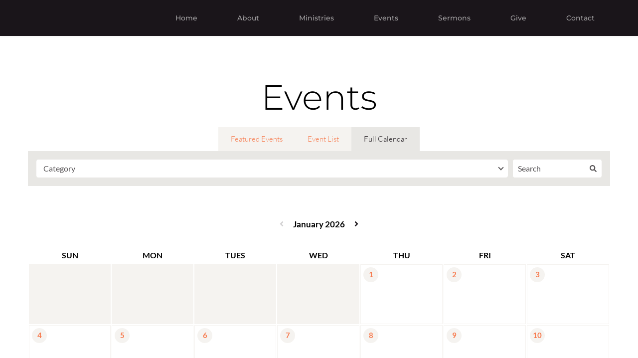

--- FILE ---
content_type: text/html; charset=UTF-8
request_url: https://www.mbcnewtown.org/events?mc-view=calendar
body_size: 22457
content:
<!DOCTYPE html><html lang="en"><head><meta charset="utf-8" /><meta property="og:site_name" content="" /><meta property="og:type" content="article" /><meta property="og:url" content="https://www.mbcnewtown.org/events" /><meta content="summary_large_image" name="twitter:card" />

        <meta property="og:title" content="Events" />
    <meta name="twitter:title" content="Events" />

    <meta property="og:description" content="" />
    <meta name="twitter:description" content="" />

        
    <title>Events</title>

    <meta name="description" content="" />


    
    <link rel="canonical" href="https://www.mbcnewtown.org/events" /><link href="https://2d4bd1e.b-cdn.net/414969/favicon.png" rel="icon" sizes="32x32"/><link href="https://2d4bd1e.b-cdn.net/414969/favicon.png" rel="icon" sizes="192x192"/><link href="https://2d4bd1e.b-cdn.net/414969/favicon.png" rel="apple-touch-icon-precomposed"/><meta content="https://2d4bd1e.b-cdn.net/414969/favicon.png" name="msapplication-TileImage"/><link rel="shortcut icon" href="https://2d4bd1e.b-cdn.net/414969/favicon.png" type="image/png"><meta name="viewport" content="width=device-width, initial-scale=1"><link class="brz-link brz-link-bunny-fonts-prefetch" rel="dns-prefetch" href="//fonts.bunny.net"><link class="brz-link brz-link-bunny-fonts-preconnect" rel="preconnect" href="https://fonts.bunny.net/" crossorigin><link class="brz-link brz-link-cdn-preconnect" rel="preconnect" href="https://cloud-1de12d.becdn.net" crossorigin><link href="https://fonts.bunny.net/css?family=Lato:100,100italic,300,300italic,regular,italic,700,700italic,900,900italic|Montserrat:100,100italic,200,200italic,300,300italic,regular,italic,500,500italic,600,600italic,700,700italic,800,800italic,900,900italic&subset=arabic,bengali,cyrillic,cyrillic-ext,devanagari,greek,greek-ext,gujarati,hebrew,khmer,korean,latin-ext,tamil,telugu,thai,vietnamese&display=swap" class="brz-link brz-link-google" type="text/css" rel="stylesheet"/><link href="https://b-cloud.becdn.net/builds/pro/221-cloud/css/preview-priority.pro.min.css" class="brz-link brz-link-preview-critical" rel="stylesheet"/><link href="https://b-cloud.becdn.net/builds/pro/221-cloud/css/group-1_2-pro.min.css" class="brz-link brz-link-preview-lib-pro" media="print" onload="this.media='all'" data-brz-group="group-1_2" rel="stylesheet"/><link href="https://b-cloud.becdn.net/builds/pro/221-cloud/css/preview.pro.min.css" class="brz-link brz-link-preview-pro" media="print" onload="this.media='all'" rel="stylesheet"/><style class="brz-style">.brz .brz-css-d-sectionitem-container{border:0px solid transparent;}@media(min-width:991px){.brz .brz-css-d-sectionitem-container{max-width: calc(1 * var(--brz-section-container-max-width, 1170px));}}@media(max-width:991px) and (min-width:768px){.brz .brz-css-d-sectionitem-container{max-width: 100%;}}@media(max-width:767px){.brz .brz-css-d-sectionitem-container{max-width: 100%;}}.brz .brz-css-d-sectionheaderitem-container{border:0px solid transparent;}@media(min-width:991px){.brz .brz-css-d-sectionheaderitem-container{max-width: calc(1 * var(--brz-section-container-max-width, 1170px));}}@media(max-width:991px) and (min-width:768px){.brz .brz-css-d-sectionheaderitem-container{max-width: 100%;}}@media(max-width:767px){.brz .brz-css-d-sectionheaderitem-container{max-width: 100%;}}.brz .brz-css-d-icon-icon{font-size:48px;padding: 0px;border-radius: 0;stroke-width: 1;}.brz .brz-css-d-icon-icon{color:rgba(var(--brz-global-color3),1);border:0px solid rgba(35, 157, 219, 0);box-shadow:none;background-color:rgba(189, 225, 244, 0);background-image:none;}.brz .brz-css-d-icon-icon .brz-icon-svg-custom{background-color:rgba(var(--brz-global-color3),1);}.brz .brz-css-d-icon-icon, .brz .brz-css-d-icon-icon .brz-icon-svg-custom{transition-duration:0.50s;transition-property: color, box-shadow, background, border, border-color;}@media(min-width:991px){.brz .brz-css-d-icon-icon:hover{color:rgba(var(--brz-global-color3),0.8);}.brz .brz-css-d-icon-icon:hover .brz-icon-svg-custom{background-color:rgba(var(--brz-global-color3),0.8);}}.brz .brz-css-d-cloneable-container{justify-content:center;padding:0;gap:20px 10px;}.brz .brz-css-d-cloneable{z-index: auto;position:relative;margin:10px 0px 10px 0px;justify-content:center;padding:0;gap:20px 10px;}@media(min-width:991px){.brz .brz-css-d-cloneable{position:relative;}.brz .brz-css-d-cloneable{display:flex;}}@media(max-width:991px) and (min-width:768px){.brz .brz-css-d-cloneable{position:relative;}.brz .brz-css-d-cloneable{display:flex;}}@media(max-width:767px){.brz .brz-css-d-cloneable{position:relative;}.brz .brz-css-d-cloneable{display:flex;}}.brz .brz-css-d-wrapper{padding:0;margin:10px 0px 10px 0px;justify-content:center;position:relative;}.brz .brz-css-d-wrapper .brz-wrapper-transform{transform: none;}@media(min-width:991px){.brz .brz-css-d-wrapper{display:flex;z-index: auto;position:relative;}}@media(max-width:991px) and (min-width:768px){.brz .brz-css-d-wrapper{display:flex;z-index: auto;position:relative;}}@media(max-width:767px){.brz .brz-css-d-wrapper{display:flex;z-index: auto;position:relative;}}.brz .brz-css-d-menu-mmenu .brz-mm-navbar .brz-mm-close{font-size:16px;margin:0;padding:10px 15px 10px 10px;}.brz .brz-css-d-menu-mmenu .brz-mm-navbar .brz-mm-close{color:rgba(255, 255, 255, 1);background-color:#333333;}.brz .brz-css-d-menu-mmenu .brz-menu__item{font-family:var(--brz-buttonfontfamily, initial);}.brz .brz-css-d-menu-mmenu .brz-menu__item{color:rgba(255, 255, 255, 1);border-color: rgba(85, 85, 85, 1);}.brz nav.brz-mm-menu.brz-css-d-menu-mmenu{background-color:rgba(51, 51, 51, 0.8);}.brz .brz-css-d-menu-mmenu.brz-mm-menu .brz-menu__item .brz-mm-listitem__text{padding:10px 20px 10px 20px;flex-flow: row nowrap;}.brz .brz-css-d-menu-mmenu .brz-menu__item:hover > .brz-mm-listitem__text{color:rgba(255, 255, 255, 1);}.brz .brz-css-d-menu-mmenu .brz-menu__item .brz-mm-menu__item__icon.brz-icon-svg-custom{background-color:rgba(255, 255, 255, 1);}.brz .brz-css-d-menu-mmenu .brz-mm-navbar{color:rgba(255, 255, 255, 1);}.brz .brz-css-d-menu-mmenu .brz-menu__item.brz-mm-listitem_opened{color:rgba(255, 255, 255, 1);}.brz .brz-css-d-menu-mmenu.brz-mm-menu.brz-mm-menu_theme-dark.brz-mm-menu_opened .brz-mm-panels{background-image:none;}.brz .brz-css-d-menu-mmenu.brz-mm-menu.brz-mm-menu_theme-dark .brz-mm-panels, .brz .brz-css-d-menu-mmenu .brz-mm-panels > .brz-mm-panel:before{background-image:none;background-color:rgba(51, 51, 51, 0.8);}.brz .brz-css-d-menu-mmenu.brz-mm-menu.brz-mm-menu_theme-dark .brz-mm-panels, .brz .brz-css-d-menu-mmenu .brz-mm-panels > .brz-mm-panel{background-color:rgba(51, 51, 51, 0.8);}.brz .brz-css-d-menu-mmenu .brz-mm-panels > .brz-mm-panel{background-image:none;background-color:rgba(51, 51, 51, 0.8);}.brz .brz-css-d-menu-mmenu.brz-mm-menu.brz-mm-menu_theme-dark .brz-mm-navbar.brz-mm-listitem .brz-mm-listitem_opened > .brz-mm-listitem__text:after{border-color: rgba(85, 85, 85, 1);}.brz .brz-css-d-menu-mmenu .brz-mm-listitem{border-color: rgba(85, 85, 85, 1);}.brz .brz-css-d-menu-mmenu  .brz-menu__item.brz-menu__item--current:not(.brz-menu__item.brz-menu__item--current:active){color:rgba(255, 255, 255, 1);}.brz .brz-css-d-menu-mmenu .brz-menu__item.brz-menu__item--current:not(brz-menu__item.brz-menu__item--current:active):hover > .brz-mm-listitem__text{color:rgba(255, 255, 255, 1);}.brz .brz-css-d-menu-mmenu  .brz-menu__item.brz-menu__item--current:not(brz-menu__item.brz-menu__item--current:active) > .brz-mm-listitem__text > .brz-icon-svg.brz-icon-svg-custom{background-color:rgba(255, 255, 255, 1);}.brz .brz-css-d-menu-mmenu .brz-mm-listitem, .brz .brz-css-d-menu-mmenu.brz-mm-menu.brz-mm-menu_theme-dark .brz-mm-navbar.brz-mm-listitem .brz-mm-listitem_opened > .brz-mm-listitem__text:after, .brz .brz-css-d-menu-mmenu .brz-menu__item, .brz .brz-css-d-menu-mmenu.brz-mm-menu.brz-mm-menu_theme-dark .brz-mm-panels, .brz .brz-css-d-menu-mmenu .brz-mm-panels > .brz-mm-panel, .brz .brz-css-d-menu-mmenu.brz-mm-menu.brz-mm-menu_theme-dark .brz-mm-panels, .brz .brz-css-d-menu-mmenu .brz-mm-panels > .brz-mm-panel:before, .brz .brz-css-d-menu-mmenu .brz-menu__item.brz-mm-listitem_opened, .brz .brz-css-d-menu-mmenu .brz-mm-navbar, .brz nav.brz-mm-menu.brz-css-d-menu-mmenu, .brz .brz-css-d-menu-mmenu .brz-menu__item > .brz-mm-listitem__text, .brz .brz-css-d-menu-mmenu .brz-menu__item .brz-mm-menu__item__icon.brz-icon-svg-custom{transition-duration:0.50s;transition-property: filter, color, background, border-color, box-shadow;}@media(min-width:991px){.brz .brz-css-d-menu-mmenu .brz-mm-navbar .brz-mm-close{transition-duration:0.30s;}.brz .brz-css-d-menu-mmenu .brz-menu__item{font-size:var(--brz-buttonfontsize, initial);font-weight:var(--brz-buttonfontweight, initial);line-height:var(--brz-buttonlineheight, initial);letter-spacing:var(--brz-buttonletterspacing, initial);font-variation-settings:var(--brz-buttonfontvariation, initial);font-weight:var(--brz-buttonbold, initial);font-style:var(--brz-buttonitalic, initial);text-decoration:var(--brz-buttontextdecoration, initial) !important;text-transform:var(--brz-buttontexttransform, initial) !important;}.brz .brz-css-d-menu-mmenu .brz-menu__item .brz-a{justify-content:flex-start;text-align:start;}.brz .brz-css-d-menu-mmenu .brz-mm-menu__item__icon{margin:0 15px 0 0;font-size:12px;}.brz .brz-css-d-menu-mmenu .brz-mm-navbar{font-family:var(--brz-buttonfontfamily, initial);font-size:var(--brz-buttonfontsize, initial);font-weight:var(--brz-buttonfontweight, initial);line-height:var(--brz-buttonlineheight, initial);letter-spacing:var(--brz-buttonletterspacing, initial);font-variation-settings:var(--brz-buttonfontvariation, initial);font-weight:var(--brz-buttonbold, initial);font-style:var(--brz-buttonitalic, initial);text-decoration:var(--brz-buttontextdecoration, initial) !important;text-transform:var(--brz-buttontexttransform, initial) !important;border-color: rgba(85, 85, 85, 1);}.brz .brz-css-d-menu-mmenu.brz-mm-menu .brz-mm-listitem_vertical .brz-mm-btn_next{height: calc(var(--brz-buttonlineheight, initial) * var(--brz-buttonfontsize, initial) + 10px + 10px); padding-right: 20px;}}@media(max-width:991px) and (min-width:768px){.brz .brz-css-d-menu-mmenu .brz-mm-navbar .brz-mm-close{transition-duration:0.30s;}.brz .brz-css-d-menu-mmenu .brz-menu__item{font-size:var(--brz-buttontabletfontsize, initial);font-weight:var(--brz-buttontabletfontweight, initial);line-height:var(--brz-buttontabletlineheight, initial);letter-spacing:var(--brz-buttontabletletterspacing, initial);font-variation-settings:var(--brz-buttontabletfontvariation, initial);font-weight:var(--brz-buttontabletbold, initial);font-style:var(--brz-buttontabletitalic, initial);text-decoration:var(--brz-buttontablettextdecoration, initial) !important;text-transform:var(--brz-buttontablettexttransform, initial) !important;}.brz .brz-css-d-menu-mmenu .brz-menu__item .brz-a{justify-content:flex-start;text-align:start;}.brz .brz-css-d-menu-mmenu .brz-mm-menu__item__icon{margin:0 15px 0 0;font-size:12px;}.brz .brz-css-d-menu-mmenu .brz-mm-navbar{font-family:var(--brz-buttonfontfamily, initial);font-size:var(--brz-buttontabletfontsize, initial);font-weight:var(--brz-buttontabletfontweight, initial);line-height:var(--brz-buttontabletlineheight, initial);letter-spacing:var(--brz-buttontabletletterspacing, initial);font-variation-settings:var(--brz-buttontabletfontvariation, initial);font-weight:var(--brz-buttontabletbold, initial);font-style:var(--brz-buttontabletitalic, initial);text-decoration:var(--brz-buttontablettextdecoration, initial) !important;text-transform:var(--brz-buttontablettexttransform, initial) !important;border-color: rgba(85, 85, 85, 1);}.brz .brz-css-d-menu-mmenu.brz-mm-menu .brz-mm-listitem_vertical .brz-mm-btn_next{height: calc(var(--brz-buttontabletlineheight, initial) * var(--brz-buttontabletfontsize, initial) + 10px + 10px); padding-right: 20px;}}@media(max-width:767px){.brz .brz-css-d-menu-mmenu .brz-mm-navbar .brz-mm-close{transition-duration:0.30s;}.brz .brz-css-d-menu-mmenu .brz-menu__item{font-size:var(--brz-buttonmobilefontsize, initial);font-weight:var(--brz-buttonmobilefontweight, initial);line-height:var(--brz-buttonmobilelineheight, initial);letter-spacing:var(--brz-buttonmobileletterspacing, initial);font-variation-settings:var(--brz-buttonmobilefontvariation, initial);font-weight:var(--brz-buttonmobilebold, initial);font-style:var(--brz-buttonmobileitalic, initial);text-decoration:var(--brz-buttonmobiletextdecoration, initial) !important;text-transform:var(--brz-buttonmobiletexttransform, initial) !important;}.brz .brz-css-d-menu-mmenu .brz-menu__item .brz-a{justify-content:flex-start;text-align:start;}.brz .brz-css-d-menu-mmenu .brz-mm-menu__item__icon{margin:0 15px 0 0;font-size:12px;}.brz .brz-css-d-menu-mmenu .brz-mm-navbar{font-family:var(--brz-buttonfontfamily, initial);font-size:var(--brz-buttonmobilefontsize, initial);font-weight:var(--brz-buttonmobilefontweight, initial);line-height:var(--brz-buttonmobilelineheight, initial);letter-spacing:var(--brz-buttonmobileletterspacing, initial);font-variation-settings:var(--brz-buttonmobilefontvariation, initial);font-weight:var(--brz-buttonmobilebold, initial);font-style:var(--brz-buttonmobileitalic, initial);text-decoration:var(--brz-buttonmobiletextdecoration, initial) !important;text-transform:var(--brz-buttonmobiletexttransform, initial) !important;border-color: rgba(85, 85, 85, 1);}.brz .brz-css-d-menu-mmenu.brz-mm-menu .brz-mm-listitem_vertical .brz-mm-btn_next{height: calc(var(--brz-buttonmobilelineheight, initial) * var(--brz-buttonmobilefontsize, initial) + 10px + 10px); padding-right: 20px;}}.brz .brz-css-d-section{z-index: auto;margin:0;}.brz .brz-css-d-section.brz-section .brz-section__content{min-height: auto;display:flex;}.brz .brz-css-d-section .brz-container{justify-content:center;}.brz .brz-css-d-section > .slick-slider > .brz-slick-slider__dots{color:rgba(0, 0, 0, 1);}.brz .brz-css-d-section > .slick-slider > .brz-slick-slider__arrow{color:rgba(0, 0, 0, 0.7);}.brz .brz-css-d-section > .slick-slider > .brz-slick-slider__dots > .brz-slick-slider__pause{color:rgba(0, 0, 0, 1);}@media(min-width:991px){.brz .brz-css-d-section{display:block;}}@media(max-width:991px) and (min-width:768px){.brz .brz-css-d-section{display:block;}}@media(max-width:767px){.brz .brz-css-d-section{display:block;}}.brz .brz-css-d-menu-menu-container .brz-mm-menu__icon{transition-duration:0.50s;transition-property: filter, color, background, border-color, box-shadow;}@media(min-width:991px){.brz .brz-css-d-menu-menu-container .brz-mm-menu__icon{display:none;width:18px;}.brz .brz-css-d-menu-menu-container .brz-mm-menu__icon{color:rgba(51, 51, 51, 1);}.brz .brz-css-d-menu-menu-container .brz-menu{display:flex;}}@media(max-width:991px) and (min-width:768px){.brz .brz-css-d-menu-menu-container .brz-mm-menu__icon{display:flex;width:18px;}.brz .brz-css-d-menu-menu-container .brz-mm-menu__icon{color:rgba(51, 51, 51, 1);}.brz .brz-css-d-menu-menu-container .brz-menu{display:none;}}@media(max-width:767px){.brz .brz-css-d-menu-menu-container .brz-mm-menu__icon{display:flex;width:18px;}.brz .brz-css-d-menu-menu-container .brz-mm-menu__icon{color:rgba(51, 51, 51, 1);}.brz .brz-css-d-menu-menu-container .brz-menu{display:none;}}.brz .brz-css-d-column-bg.brz-column__items{z-index: auto;margin:0;border:0px solid transparent;padding:5px 15px 5px 15px;min-height:100%; max-height:none; justify-content: inherit;transition-duration:0.50s;transition-property: filter, box-shadow, background, border-radius, border-color;}@media(min-width:991px){.brz .brz-css-d-column-bg{display:flex;}}@media(max-width:991px) and (min-width:768px){.brz .brz-css-d-column-bg{display:flex;}}@media(max-width:767px){.brz .brz-css-d-column-bg.brz-column__items{margin:10px 0px 10px 0px;padding:0;}}@media(max-width:767px){.brz .brz-css-d-column-bg{display:flex;}}.brz .brz-css-d-column-column{z-index: auto;flex:1 1 50%;max-width:50%;justify-content:flex-start;max-height:none;}.brz .brz-css-d-column-column .brz-columns__scroll-effect{justify-content:flex-start;}.brz .brz-css-d-column-column > .brz-bg{margin:0;mix-blend-mode:normal;border-radius: 0px;}.brz .brz-css-d-column-column > .brz-bg{border:0px solid rgba(102, 115, 141, 0);box-shadow:none;}.brz .brz-css-d-column-column > .brz-bg > .brz-bg-image{background-size:cover;background-repeat: no-repeat;-webkit-mask-image: none;
                      mask-image: none;}.brz .brz-css-d-column-column > .brz-bg > .brz-bg-image{background-image:none;filter:none;display:block;}.brz .brz-css-d-column-column > .brz-bg > .brz-bg-image:after{content: "";background-image:none;}.brz .brz-css-d-column-column > .brz-bg > .brz-bg-color{-webkit-mask-image: none;
                      mask-image: none;}.brz .brz-css-d-column-column > .brz-bg > .brz-bg-color{background-color:rgba(0, 0, 0, 0);background-image:none;}.brz .brz-css-d-column-column > .brz-bg > .brz-bg-map{display:none;}.brz .brz-css-d-column-column > .brz-bg > .brz-bg-map{filter:none;}.brz .brz-css-d-column-column > .brz-bg > .brz-bg-video{display:none;}.brz .brz-css-d-column-column > .brz-bg > .brz-bg-video{filter:none;}.brz .brz-css-d-column-column > .brz-bg, .brz .brz-css-d-column-column > .brz-bg > .brz-bg-image, .brz .brz-css-d-column-column > .brz-bg > .brz-bg-color{transition-duration:0.50s;transition-property: filter, box-shadow, background, border-radius, border-color;}@media(max-width:767px){.brz .brz-css-d-column-column{flex:1 1 100%;max-width:100%;}.brz .brz-css-d-column-column > .brz-bg{margin:10px 0px 10px 0px;}}.brz .brz-css-d-row-container{padding:10px;max-width:100%;}@media(max-width:991px) and (min-width:768px){.brz .brz-css-d-row-container{padding:0;}}@media(max-width:767px){.brz .brz-css-d-row-container{padding:0;}}.brz .brz-css-d-row-row{margin:0;z-index: auto;align-items:flex-start;}.brz .brz-css-d-row-row > .brz-bg{border-radius: 0px;max-width:100%;mix-blend-mode:normal;}.brz .brz-css-d-row-row > .brz-bg{border:0px solid rgba(102, 115, 141, 0);box-shadow:none;}.brz .brz-css-d-row-row > .brz-bg > .brz-bg-image{background-size:cover;background-repeat: no-repeat;-webkit-mask-image: none;
                      mask-image: none;}.brz .brz-css-d-row-row > .brz-bg > .brz-bg-image{background-image:none;filter:none;display:block;}.brz .brz-css-d-row-row > .brz-bg > .brz-bg-image:after{content: "";background-image:none;}.brz .brz-css-d-row-row > .brz-bg > .brz-bg-color{-webkit-mask-image: none;
                      mask-image: none;}.brz .brz-css-d-row-row > .brz-bg > .brz-bg-color{background-color:rgba(0, 0, 0, 0);background-image:none;}.brz .brz-css-d-row-row > .brz-bg > .brz-bg-map{display:none;}.brz .brz-css-d-row-row > .brz-bg > .brz-bg-map{filter:none;}.brz .brz-css-d-row-row > .brz-bg > .brz-bg-video{display:none;}.brz .brz-css-d-row-row > .brz-bg > .brz-bg-video{filter:none;}.brz .brz-css-d-row-row > .brz-row{border:0px solid transparent;}.brz .brz-css-d-row-row > .brz-row, .brz .brz-css-d-row-row > .brz-bg > .brz-bg-video, .brz .brz-css-d-row-row > .brz-bg, .brz .brz-css-d-row-row > .brz-bg > .brz-bg-image, .brz .brz-css-d-row-row > .brz-bg > .brz-bg-color{transition-duration:0.50s;transition-property: filter, box-shadow, background, border-radius, border-color;}@media(min-width:991px){.brz .brz-css-d-row-row{min-height: auto;display:flex;}}@media(max-width:991px) and (min-width:768px){.brz .brz-css-d-row-row > .brz-row{flex-direction:row;flex-wrap:wrap;justify-content:flex-start;}}@media(max-width:991px) and (min-width:768px){.brz .brz-css-d-row-row{min-height: auto;display:flex;}}@media(max-width:767px){.brz .brz-css-d-row-row > .brz-row{flex-direction:row;flex-wrap:wrap;justify-content:flex-start;}}@media(max-width:767px){.brz .brz-css-d-row-row{min-height: auto;display:flex;}}.brz .brz-css-d-menu-menu .brz-menu__ul{font-family:var(--brz-buttonfontfamily, initial);display: flex; flex-wrap: wrap; justify-content: inherit; align-items: center;max-width: none;margin: 0px -5px 0px -5px;}.brz .brz-css-d-menu-menu .brz-menu__ul{color:rgba(0, 0, 0, 1);}.brz .brz-css-d-menu-menu .brz-menu__ul > .brz-menu__item > .brz-a{flex-flow: row nowrap;padding:0px 5px 0px 5px;}.brz .brz-css-d-menu-menu .brz-menu__ul > .brz-menu__item > .brz-a{color:rgba(0, 0, 0, 1);background-color:rgba(255, 255, 255, 0);}.brz .brz-css-d-menu-menu .brz-menu__ul > .brz-menu__item.brz-menu__item--opened > .brz-a{color:rgba(0, 0, 0, 1);background-color:rgba(255, 255, 255, 0);}.brz .brz-css-d-menu-menu .brz-menu__ul > .brz-menu__item.brz-menu__item--opened{color:rgba(0, 0, 0, 1);background-color: transparent;border:0px solid rgba(85, 85, 85, 1);}.brz .brz-css-d-menu-menu .brz-menu__ul > .brz-menu__item.brz-menu__item--current:not(.brz-menu__item.brz-menu__item--current:active){color:rgba(0, 0, 0, 1);background-color:rgba(255, 255, 255, 0);border:0px solid rgba(85, 85, 85, 1);}.brz .brz-css-d-menu-menu .brz-menu__ul > .brz-menu__item.brz-menu__item--current > .brz-a:not(.brz-a:active){color:rgba(0, 0, 0, 1);background-color:rgba(255, 255, 255, 0);}.brz .brz-css-d-menu-menu .brz-menu__ul > .brz-menu__item > .brz-a > .brz-icon-svg{margin:0; margin-inline-end:15px;}.brz .brz-css-d-menu-menu .brz-menu__ul > .brz-menu__item > .brz-a > .brz-icon-svg.brz-icon-svg-custom{background-color:rgba(0, 0, 0, 1);}.brz .brz-css-d-menu-menu .brz-menu__ul > .brz-menu__item.brz-menu__item--current > .brz-a:not(.brz-a:active) > .brz-icon-svg.brz-icon-svg-custom{background-color:rgba(0, 0, 0, 1);}.brz .brz-css-d-menu-menu .brz-menu__ul > .brz-menu__item.brz-menu__item--current:not(.brz-menu__item.brz-menu__item--current:active) > .brz-icon-svg.brz-icon-svg-custom{background-color:rgba(0, 0, 0, 1);}.brz .brz-css-d-menu-menu .brz-menu__ul > .brz-menu__item{border-radius: 0px;}.brz .brz-css-d-menu-menu .brz-menu__ul > .brz-menu__item{color:rgba(0, 0, 0, 1);background-color: transparent;border:0px solid rgba(85, 85, 85, 1);}.brz .brz-css-d-menu-menu .brz-menu__ul > .brz-menu__item > a{border-radius: 0px;}.brz .brz-css-d-menu-menu .brz-menu__sub-menu{font-family:var(--brz-buttonfontfamily, initial);border-radius: 0px;}.brz .brz-css-d-menu-menu .brz-menu__sub-menu{color:rgba(255, 255, 255, 1);background-color:rgba(51, 51, 51, 1);box-shadow:none;}.brz .brz-css-d-menu-menu .brz-menu__sub-menu .brz-menu__item > .brz-a{flex-flow: row nowrap;}.brz .brz-css-d-menu-menu .brz-menu__sub-menu .brz-a:hover{color:rgba(255, 255, 255, 1);}.brz .brz-css-d-menu-menu .brz-menu__sub-menu .brz-a > .brz-icon-svg{margin:0; margin-inline-end: 15px;font-size:12px;}.brz .brz-css-d-menu-menu .brz-menu__sub-menu > .brz-menu__item.brz-menu__item--current > .brz-a{color:rgba(255, 255, 255, 1);}.brz .brz-css-d-menu-menu .brz-menu__sub-menu > .brz-menu__item.brz-menu__item--current{background-color:rgba(51, 51, 51, 1);}.brz .brz-css-d-menu-menu .brz-menu__sub-menu > .brz-menu__item.brz-menu__item--current:hover{background-color:rgba(51, 51, 51, 1);}.brz .brz-css-d-menu-menu .brz-menu__item--current .brz-menu__sub-menu{box-shadow:none;}.brz .brz-css-d-menu-menu .brz-menu__sub-menu > .brz-menu__item > .brz-a > .brz-icon-svg.brz-icon-svg-custom{background-color:rgba(255, 255, 255, 1);}.brz .brz-css-d-menu-menu .brz-menu__sub-menu > .brz-menu__item:not(.brz-menu__item.brz-menu__item--current) > .brz-a > .brz-icon-svg.brz-icon-svg-custom{background-color:rgba(255, 255, 255, 1);}.brz .brz-css-d-menu-menu .brz-menu__sub-menu > .brz-menu__item.brz-menu__item--current > .brz-a > .brz-icon-svg.brz-icon-svg-custom{background-color:rgba(255, 255, 255, 1);}.brz .brz-css-d-menu-menu .brz-menu__item-dropdown .brz-menu__item{background-color:rgba(51, 51, 51, 1);color:rgba(255, 255, 255, 1);}.brz .brz-css-d-menu-menu .brz-menu__sub-menu .brz-menu__item-dropdown .brz-a:hover:after{border-color: rgba(255, 255, 255, 1);}.brz .brz-css-d-menu-menu .brz-menu__sub-menu > .brz-menu__item{border-bottom: 1px solid rgba(85, 85, 85, 1);}.brz .brz-css-d-menu-menu .brz-menu__item-dropdown .brz-menu__item, .brz .brz-css-d-menu-menu .brz-menu__sub-menu .brz-menu__item-dropdown .brz-a:after, .brz .brz-css-d-menu-menu .brz-menu__sub-menu > .brz-menu__item.brz-menu__item--current > .brz-a > .brz-icon-svg.brz-icon-svg-custom, .brz .brz-css-d-menu-menu .brz-menu__sub-menu > .brz-menu__item:not(.brz-menu__item.brz-menu__item--current) > .brz-a > .brz-icon-svg.brz-icon-svg-custom, .brz .brz-css-d-menu-menu .brz-menu__sub-menu > .brz-menu__item > .brz-a > .brz-icon-svg.brz-icon-svg-custom, .brz .brz-css-d-menu-menu .brz-menu__item--current .brz-menu__sub-menu, .brz .brz-css-d-menu-menu .brz-menu__sub-menu > .brz-menu__item.brz-menu__item--current, .brz .brz-css-d-menu-menu .brz-menu__ul, .brz .brz-css-d-menu-menu .brz-menu__ul > .brz-menu__item > .brz-a, .brz .brz-css-d-menu-menu .brz-menu__ul > .brz-menu__item.brz-menu__item--opened > .brz-a, .brz .brz-css-d-menu-menu .brz-menu__ul > .brz-menu__item.brz-menu__item--opened, .brz .brz-css-d-menu-menu .brz-menu__ul > .brz-menu__item.brz-menu__item--current:not(.brz-menu__item.brz-menu__item--current:active), .brz .brz-css-d-menu-menu .brz-menu__ul > .brz-menu__item.brz-menu__item--current > .brz-a:not(.brz-a:active), .brz .brz-css-d-menu-menu .brz-menu__ul > .brz-menu__item > .brz-a > .brz-icon-svg.brz-icon-svg-custom, .brz .brz-css-d-menu-menu .brz-menu__ul > .brz-menu__item.brz-menu__item--current > .brz-a:not(.brz-a:active) > .brz-icon-svg.brz-icon-svg-custom, .brz .brz-css-d-menu-menu .brz-menu__ul > .brz-menu__item.brz-menu__item--current:not(.brz-menu__item.brz-menu__item--current:active) > .brz-icon-svg.brz-icon-svg-custom, .brz .brz-css-d-menu-menu .brz-menu__ul > .brz-menu__item, .brz .brz-css-d-menu-menu .brz-menu__sub-menu, .brz .brz-css-d-menu-menu:hover .brz-menu__sub-menu .brz-a, .brz .brz-css-d-menu-menu .brz-menu__sub-menu > .brz-menu__item.brz-menu__item--current > .brz-a, .brz .brz-css-d-menu-menu .brz-menu__sub-menu > .brz-menu__item.brz-menu__item--current{transition-duration:0.50s;transition-property: filter, color, background, border-color, box-shadow;}@media(min-width:991px){.brz .brz-css-d-menu-menu .brz-menu__ul{font-size:var(--brz-buttonfontsize, initial);font-weight:var(--brz-buttonfontweight, initial);line-height:var(--brz-buttonlineheight, initial);letter-spacing:var(--brz-buttonletterspacing, initial);font-variation-settings:var(--brz-buttonfontvariation, initial);font-weight:var(--brz-buttonbold, initial);font-style:var(--brz-buttonitalic, initial);text-decoration:var(--brz-buttontextdecoration, initial) !important;text-transform:var(--brz-buttontexttransform, initial) !important;}.brz .brz-css-d-menu-menu .brz-menu__ul > .brz-menu__item > .brz-a > .brz-icon-svg{font-size:12px;}.brz .brz-css-d-menu-menu .brz-menu__ul > .brz-menu__item{padding-top:0px; padding-bottom:0px; margin-right:5px; margin-left:5px;}.brz .brz-css-d-menu-menu .brz-menu__sub-menu{font-size:var(--brz-buttonfontsize, initial);font-weight:var(--brz-buttonfontweight, initial);line-height:var(--brz-buttonlineheight, initial);letter-spacing:var(--brz-buttonletterspacing, initial);font-variation-settings:var(--brz-buttonfontvariation, initial);font-weight:var(--brz-buttonbold, initial);font-style:var(--brz-buttonitalic, initial);text-decoration:var(--brz-buttontextdecoration, initial) !important;text-transform:var(--brz-buttontexttransform, initial) !important;position:absolute; top: 0; width: 305px;}.brz .brz-css-d-menu-menu [data-popper-placement='left-start']{inset-inline-end: calc(100% + 5px);}.brz .brz-css-d-menu-menu [data-popper-placement='right-start']{inset-inline-start: calc(100% + 5px);}.brz .brz-css-d-menu-menu > .brz-menu__ul > .brz-menu__item-dropdown > .brz-menu__sub-menu{top: calc(100% + 5px); width: 300px;}.brz .brz-css-d-menu-menu > .brz-menu__ul > .brz-menu__item-dropdown > [data-popper-placement='left-start']{right: 0;}.brz .brz-css-d-menu-menu > .brz-menu__ul > .brz-menu__item-dropdown > [data-popper-placement='right-start']{inset-inline-start: 0;}.brz .brz-css-d-menu-menu .brz-mega-menu__dropdown{display:none;}}@media(max-width:991px) and (min-width:768px){.brz .brz-css-d-menu-menu .brz-menu__ul{font-size:var(--brz-buttontabletfontsize, initial);font-weight:var(--brz-buttontabletfontweight, initial);line-height:var(--brz-buttontabletlineheight, initial);letter-spacing:var(--brz-buttontabletletterspacing, initial);font-variation-settings:var(--brz-buttontabletfontvariation, initial);font-weight:var(--brz-buttontabletbold, initial);font-style:var(--brz-buttontabletitalic, initial);text-decoration:var(--brz-buttontablettextdecoration, initial) !important;text-transform:var(--brz-buttontablettexttransform, initial) !important;}.brz .brz-css-d-menu-menu .brz-menu__ul > .brz-menu__item > .brz-a > .brz-icon-svg{font-size:12px;}.brz .brz-css-d-menu-menu .brz-menu__ul > .brz-menu__item{padding-top:0px; padding-bottom:0px; margin-right:5px; margin-left:5px;}.brz .brz-css-d-menu-menu .brz-menu__sub-menu{font-size:var(--brz-buttontabletfontsize, initial);font-weight:var(--brz-buttontabletfontweight, initial);line-height:var(--brz-buttontabletlineheight, initial);letter-spacing:var(--brz-buttontabletletterspacing, initial);font-variation-settings:var(--brz-buttontabletfontvariation, initial);font-weight:var(--brz-buttontabletbold, initial);font-style:var(--brz-buttontabletitalic, initial);text-decoration:var(--brz-buttontablettextdecoration, initial) !important;text-transform:var(--brz-buttontablettexttransform, initial) !important;position:absolute; top: 0; width: 305px;}.brz .brz-css-d-menu-menu > .brz-menu__ul > .brz-menu__item-dropdown > .brz-menu__sub-menu{top: calc(100% + 5px); width: 300px;}.brz .brz-css-d-menu-menu > .brz-menu__ul > .brz-menu__item-dropdown > [data-popper-placement='left-start']{right: 0;}.brz .brz-css-d-menu-menu > .brz-menu__ul > .brz-menu__item-dropdown > [data-popper-placement='right-start']{inset-inline-start: 0;}.brz .brz-css-d-menu-menu .brz-menu__sub-menu .brz-menu__item-dropdown > .brz-a:after{border-right-style: solid; border-left-style: none;}.brz .brz-css-d-menu-menu .brz-menu__sub-menu .brz-menu__item-dropdown .brz-menu__sub-menu{position:relative; top: auto; inset-inline-start: auto; transform: translate(0, 0); height: 0; overflow: hidden;}.brz .brz-css-d-menu-menu .brz-menu__sub-menu .brz-menu__item--opened > .brz-menu__sub-menu{height: auto; width: 100%; left: auto; right: auto;}.brz .brz-css-d-menu-menu.brz-menu__preview .brz-menu__sub-menu .brz-menu__item > .brz-menu__sub-menu{height: auto; width: 100%; left: auto; right: auto;}.brz .brz-css-d-menu-menu .brz-mega-menu__dropdown{display:none;}}@media(max-width:767px){.brz .brz-css-d-menu-menu .brz-menu__ul{font-size:var(--brz-buttonmobilefontsize, initial);font-weight:var(--brz-buttonmobilefontweight, initial);line-height:var(--brz-buttonmobilelineheight, initial);letter-spacing:var(--brz-buttonmobileletterspacing, initial);font-variation-settings:var(--brz-buttonmobilefontvariation, initial);font-weight:var(--brz-buttonmobilebold, initial);font-style:var(--brz-buttonmobileitalic, initial);text-decoration:var(--brz-buttonmobiletextdecoration, initial) !important;text-transform:var(--brz-buttonmobiletexttransform, initial) !important;}.brz .brz-css-d-menu-menu .brz-menu__ul > .brz-menu__item > .brz-a > .brz-icon-svg{font-size:12px;}.brz .brz-css-d-menu-menu .brz-menu__ul > .brz-menu__item{padding-top:0px; padding-bottom:0px; margin-right:5px; margin-left:5px;}.brz .brz-css-d-menu-menu .brz-menu__sub-menu{font-size:var(--brz-buttonmobilefontsize, initial);font-weight:var(--brz-buttonmobilefontweight, initial);line-height:var(--brz-buttonmobilelineheight, initial);letter-spacing:var(--brz-buttonmobileletterspacing, initial);font-variation-settings:var(--brz-buttonmobilefontvariation, initial);font-weight:var(--brz-buttonmobilebold, initial);font-style:var(--brz-buttonmobileitalic, initial);text-decoration:var(--brz-buttonmobiletextdecoration, initial) !important;text-transform:var(--brz-buttonmobiletexttransform, initial) !important;position:absolute; top: 0; width: 305px;}.brz .brz-css-d-menu-menu > .brz-menu__ul > .brz-menu__item-dropdown > .brz-menu__sub-menu{top: calc(100% + 5px); width: 300px;}.brz .brz-css-d-menu-menu > .brz-menu__ul > .brz-menu__item-dropdown > [data-popper-placement='left-start']{right: 0;}.brz .brz-css-d-menu-menu > .brz-menu__ul > .brz-menu__item-dropdown > [data-popper-placement='right-start']{inset-inline-start: 0;}.brz .brz-css-d-menu-menu .brz-menu__sub-menu .brz-menu__item-dropdown > .brz-a:after{border-right-style: solid; border-left-style: none;}.brz .brz-css-d-menu-menu .brz-menu__sub-menu .brz-menu__item-dropdown .brz-menu__sub-menu{position:relative; top: auto; inset-inline-start: auto; transform: translate(0, 0); height: 0; overflow: hidden;}.brz .brz-css-d-menu-menu .brz-menu__sub-menu .brz-menu__item--opened > .brz-menu__sub-menu{height: auto; width: 100%; left: auto; right: auto;}.brz .brz-css-d-menu-menu.brz-menu__preview .brz-menu__sub-menu .brz-menu__item > .brz-menu__sub-menu{height: auto; width: 100%; left: auto; right: auto;}.brz .brz-css-d-menu-menu .brz-mega-menu__dropdown{display:block;}}.brz .brz-css-d-sectionheaderitem{padding:75px 0px 75px 0px;margin:0;}.brz .brz-css-d-sectionheaderitem > .brz-bg{border-radius: 0px;}.brz .brz-css-d-sectionheaderitem > .brz-bg{border:0px solid rgba(102, 115, 141, 0);}.brz .brz-css-d-sectionheaderitem > .brz-bg:after{box-shadow:none;}.brz .brz-css-d-sectionheaderitem > .brz-bg > .brz-bg-image{-webkit-mask-image: none;
                      mask-image: none;background-size:cover;background-repeat: no-repeat;}.brz .brz-css-d-sectionheaderitem > .brz-bg > .brz-bg-image{background-image:none;filter:none;}.brz .brz-css-d-sectionheaderitem > .brz-bg > .brz-bg-image:after{content: "";background-image:none;}.brz .brz-css-d-sectionheaderitem > .brz-bg > .brz-bg-color{-webkit-mask-image: none;
                      mask-image: none;}.brz .brz-css-d-sectionheaderitem > .brz-bg > .brz-bg-color{background-color:rgba(0, 0, 0, 0);background-image:none;}.brz .brz-css-d-sectionheaderitem > .brz-bg > .brz-bg-shape__top{background-size: 100% 100px; height: 100px;transform: scale(1.02) rotateX(0deg) rotateY(0deg);z-index: auto;}.brz .brz-css-d-sectionheaderitem > .brz-bg > .brz-bg-shape__top::after{background-image: none; -webkit-mask-image: none;background-size: 100% 100px; height: 100px;}.brz .brz-css-d-sectionheaderitem > .brz-bg > .brz-bg-shape__bottom{background-size: 100% 100px; height: 100px;transform: scale(1.02) rotateX(-180deg) rotateY(-180deg);z-index: auto;}.brz .brz-css-d-sectionheaderitem > .brz-bg > .brz-bg-shape__bottom::after{background-image: none; -webkit-mask-image: none;background-size: 100% 100px; height: 100px;}@media(max-width:991px) and (min-width:768px){.brz .brz-css-d-sectionheaderitem{padding:50px 15px 50px 15px;}}@media(max-width:767px){.brz .brz-css-d-sectionheaderitem{padding:25px 15px 25px 15px;}}.brz .brz-css-d-richtext{width:100%;mix-blend-mode:normal;}.brz .brz-css-d-ministrybrandseventlayout .brz-eventLayout--view ul{justify-content:center;}.brz .brz-css-d-ministrybrandseventlayout .brz-eventLayout{padding:0;border-radius: 0px;}.brz .brz-css-d-ministrybrandseventlayout .brz-eventLayout{background-color:rgba(255, 0, 0, 0);background-image:none;border:1px solid rgba(0, 0, 0, 0);box-shadow:none;}.brz .brz-css-d-ministrybrandseventlayout .brz-ministryBrands__item--media{max-width:100%;padding-bottom: 56.25%;border-radius: 0px;}.brz .brz-css-d-ministrybrandseventlayout .brz-ministryBrands__item--media{border:4px none rgba(0, 0, 0, 0);box-shadow:none;}.brz .brz-css-d-ministrybrandseventlayout .brz-ministryBrands__item--media::after{-webkit-mask-image: none;
                      mask-image: none;}.brz .brz-css-d-ministrybrandseventlayout .brz-ministryBrands__item--media::after{background-color:rgba(255, 255, 255, 0);background-image:none;}.brz .brz-css-d-ministrybrandseventlayout :is(.brz-eventLayout--featured__preview, .brz-ministryBrands__item--media :is(iframe, video,img)){-webkit-mask-image: none;
                      mask-image: none;}.brz .brz-css-d-ministrybrandseventlayout :is(.brz-eventLayout--featured__preview, .brz-ministryBrands__item--media :is(iframe, video,img)){filter:none;}.brz .brz-css-d-ministrybrandseventlayout .brz-eventLayout--featured{--columnCount: 3;--columnSize: calc(33.333333333333336% - 15px); column-gap:22.5px; row-gap:15px;}.brz .brz-css-d-ministrybrandseventlayout .brz-eventLayout--featured__preview{padding:10px;}.brz .brz-css-d-ministrybrandseventlayout .brz-eventLayout--featured__item{display:flex;align-items:flex-start;text-align:start; flex-direction:column;gap: 8px;}.brz .brz-css-d-ministrybrandseventlayout .brz-eventLayout--featured__item-content{display:flex;align-items:flex-start;text-align:start; flex-direction:column;}.brz .brz-css-d-ministrybrandseventlayout .brz-ministryBrands__item--meta-title{margin:0;padding:0;}.brz .brz-css-d-ministrybrandseventlayout .brz-ministryBrands__item--meta-date{margin:0;padding:0;}.brz .brz-css-d-ministrybrandseventlayout .brz-eventLayout--view li:not(.brz-eventLayout--view-active){font-family:'Lato', sans-serif; font-size:16px; line-height:1; font-weight:400; letter-spacing:0px; font-variation-settings:"wght" 400, "wdth" 100, "SOFT" 0; text-transform:inherit !important;}.brz .brz-css-d-ministrybrandseventlayout .brz-eventLayout--view li:not(.brz-eventLayout--view-active){background-color:rgba(var(--brz-global-color3),0);background-image:none;color:rgba(0, 0, 0, 1);border:1px solid rgba(0, 0, 0, 0);}.brz .brz-css-d-ministrybrandseventlayout li.brz-eventLayout--view-active{font-family:'Lato', sans-serif; font-size:16px; line-height:1; font-weight:400; letter-spacing:0px; font-variation-settings:"wght" 400, "wdth" 100, "SOFT" 0; text-transform:inherit !important;color:rgba(0, 0, 0, 1);background-color:rgba(217, 217, 217, 0.5);background-image:none;border:1px solid rgba(0, 0, 0, 0);}.brz .brz-css-d-ministrybrandseventlayout .brz-eventLayout--filters{background-color:rgba(217, 217, 217, 0.5);background-image:none;}.brz .brz-css-d-ministrybrandseventlayout .brz-eventLayout--filters .brz-eventLayout--filters-form-selectWrapper{font-family:'Lato', sans-serif; font-size:16px; line-height:1.1; font-weight:400; letter-spacing:0px; font-variation-settings:"wght" 400, "wdth" 100, "SOFT" 0; text-transform:inherit !important;border-radius: 5px;}.brz .brz-css-d-ministrybrandseventlayout .brz-eventLayout--filters .brz-eventLayout--filters-form-selectWrapper{border:1px solid rgba(0, 0, 0, 1);background-color:rgba(255, 255, 255, 1);background-image:none;color:rgba(0, 0, 0, 1);}.brz .brz-css-d-ministrybrandseventlayout .brz-eventLayout--filters .brz-eventLayout--filters-form-selectWrapper::after{color:rgba(0, 0, 0, 1);}.brz .brz-css-d-ministrybrandseventlayout .brz-eventLayout--filters .brz-eventLayout--filters-form-selectWrapper select option{background-color:rgba(255, 255, 255, 1);}.brz .brz-css-d-ministrybrandseventlayout .brz-eventLayout--filters input{font-family:'Lato', sans-serif; font-size:16px; line-height:1.1; font-weight:400; letter-spacing:0px; font-variation-settings:"wght" 400, "wdth" 100, "SOFT" 0; text-transform:inherit !important;}.brz .brz-css-d-ministrybrandseventlayout .brz-eventLayout--filters input{color:rgba(0, 0, 0, 1);}.brz .brz-css-d-ministrybrandseventlayout .brz-eventLayout--filters fieldset {border-radius: 5px;}.brz .brz-css-d-ministrybrandseventlayout .brz-eventLayout--filters fieldset{border:1px solid rgba(0, 0, 0, 1);background-color:rgba(255, 255, 255, 1);background-image:none;}.brz .brz-css-d-ministrybrandseventlayout .brz-eventLayout--filters fieldset input::placeholder{color:rgba(0, 0, 0, 1);}.brz .brz-css-d-ministrybrandseventlayout .brz-eventLayout--filters fieldset button{color:rgba(0, 0, 0, 1);}.brz .brz-css-d-ministrybrandseventlayout .brz-eventLayout--featured__item-title{font-family:'Lato', sans-serif; font-size:24px; line-height:1.1; font-weight:700; letter-spacing:0px; font-variation-settings:"wght" 700, "wdth" 100, "SOFT" 0; text-transform:inherit !important;}.brz .brz-css-d-ministrybrandseventlayout .brz-eventLayout--featured__item-title{color:rgba(112, 112, 112, 1);}.brz .brz-css-d-ministrybrandseventlayout .brz-eventLayout--featured__item-title a{color:rgba(112, 112, 112, 1);}.brz .brz-css-d-ministrybrandseventlayout .brz-eventLayout--featured__item p{font-family:'Lato', sans-serif; font-size:15px; line-height:1; font-weight:400; letter-spacing:0px; font-variation-settings:"wght" 400, "wdth" 100, "SOFT" 0; text-transform:inherit !important;}.brz .brz-css-d-ministrybrandseventlayout .brz-eventLayout--featured__item p{color:rgba(0, 0, 0, 1);}.brz .brz-css-d-ministrybrandseventlayout .brz-eventLayout--featured__preview > div > span{font-family:'Lato', sans-serif; font-size:15px; line-height:1; font-weight:400; letter-spacing:0px; font-variation-settings:"wght" 400, "wdth" 100, "SOFT" 0; text-transform:inherit !important;}.brz .brz-css-d-ministrybrandseventlayout .brz-eventLayout--featured__preview > div > span{color:rgba(112, 112, 112, 1);}.brz .brz-css-d-ministrybrandseventlayout .brz-eventLayout__pagination span{font-family:'Lato', sans-serif; font-size:20px; line-height:1; font-weight:400; letter-spacing:0px; font-variation-settings:"wght" 400, "wdth" 100, "SOFT" 0; text-transform:inherit !important;color:rgba(0, 0, 0, 1);padding:0 15px;}.brz .brz-css-d-ministrybrandseventlayout .brz-eventLayout__pagination a{color:rgba(var(--brz-global-color2),1);}.brz .brz-css-d-ministrybrandseventlayout .brz-eventLayout--list-item__title{border-bottom-width:1px; border-bottom-style:solid; border-bottom-color:rgba(0, 0, 0, 1);}.brz .brz-css-d-ministrybrandseventlayout .brz-eventLayout--list-item__grouping-day{font-family:'Lato', sans-serif; font-size:30px; line-height:1; font-weight:400; letter-spacing:0px; font-variation-settings:"wght" 400, "wdth" 100, "SOFT" 0; text-transform:inherit !important;}.brz .brz-css-d-ministrybrandseventlayout .brz-eventLayout--list-item__grouping-day{color:rgba(0, 0, 0, 1);}.brz .brz-css-d-ministrybrandseventlayout .brz-eventLayout--list-item__grouping-date{font-family:var(--brz-heading5fontfamily, initial); font-size:var(--brz-heading5fontsize, initial); line-height:var(--brz-heading5lineheight, initial); font-weight:var(--brz-heading5fontweight, initial); letter-spacing:var(--brz-heading5letterspacing, initial); font-variation-settings:var(--brz-heading5fontvariation, initial); font-weight:var(--brz-heading5bold, initial);font-style:var(--brz-heading5italic, initial);text-decoration:var(--brz-heading5textdecoration, initial) !important;text-transform:var(--brz-heading5texttransform, initial) !important;}.brz .brz-css-d-ministrybrandseventlayout .brz-eventLayout--list-item__grouping-date{color:rgba(var(--brz-global-color7),1);}.brz .brz-css-d-ministrybrandseventlayout .brz-eventLayout--list-item__content-date{font-family:'Lato', sans-serif; font-size:18px; line-height:1; font-weight:400; letter-spacing:0px; font-variation-settings:"wght" 400, "wdth" 100, "SOFT" 0; text-transform:inherit !important;}.brz .brz-css-d-ministrybrandseventlayout .brz-eventLayout--list-item__content-date{background-color:rgba(0, 0, 0, 1);background-image:none;}.brz .brz-css-d-ministrybrandseventlayout .brz-eventLayout--list-item__content__heading{font-family:'Lato', sans-serif; font-size:18px; line-height:1; font-weight:600; letter-spacing:0px; font-variation-settings:"wght" 600, "wdth" 100, "SOFT" 0; text-transform:inherit !important;}.brz .brz-css-d-ministrybrandseventlayout .brz-eventLayout--list-item__content__meta{font-family:'Lato', sans-serif; font-size:16px; line-height:1; font-weight:400; letter-spacing:0px; font-variation-settings:"wght" 400, "wdth" 100, "SOFT" 0; text-transform:inherit !important;}.brz .brz-css-d-ministrybrandseventlayout .brz-ministryBrands__item--meta--button{font-family:var(--brz-buttonfontfamily, initial); font-size:var(--brz-buttonfontsize, initial); line-height:var(--brz-buttonlineheight, initial); font-weight:var(--brz-buttonfontweight, initial); letter-spacing:var(--brz-buttonletterspacing, initial); font-variation-settings:var(--brz-buttonfontvariation, initial); font-weight:var(--brz-buttonbold, initial);font-style:var(--brz-buttonitalic, initial);text-decoration:var(--brz-buttontextdecoration, initial) !important;text-transform:var(--brz-buttontexttransform, initial) !important;border-radius:3px;}.brz .brz-css-d-ministrybrandseventlayout .brz-ministryBrands__item--meta--button{background-color:rgba(var(--brz-global-color3),1);background-image:none;color:rgba(var(--brz-global-color8),1);box-shadow:none;border:0px solid rgba(0, 0, 0, 1);}.brz .brz-css-d-ministrybrandseventlayout .brz-ministryBrands__item--meta--button a{padding: 12px 24px; width: auto;}.brz .brz-css-d-ministrybrandseventlayout .brz-eventLayout--calendar-heading{font-family:'Lato', sans-serif; font-size:16px; line-height:1; font-weight:700; letter-spacing:0px; font-variation-settings:"wght" 700, "wdth" 100, "SOFT" 0; text-transform:inherit !important;}.brz .brz-css-d-ministrybrandseventlayout .brz-eventLayout--calendar-day{font-family:'Lato', sans-serif; font-size:16px; line-height:1.5; font-weight:400; letter-spacing:0px; font-variation-settings:"wght" 400, "wdth" 100, "SOFT" 0; text-transform:inherit !important;}.brz .brz-css-d-ministrybrandseventlayout .brz-eventLayout--calendar-day{border:1px solid rgba(241, 241, 241, 1);}.brz .brz-css-d-ministrybrandseventlayout .brz-eventLayout--calendar-day li span{font-family:'Lato', sans-serif; font-size:16px; line-height:1.5; font-weight:400; letter-spacing:0px; font-variation-settings:"wght" 400, "wdth" 100, "SOFT" 0; text-transform:inherit !important;}.brz .brz-css-d-ministrybrandseventlayout .brz-eventLayout--calendar-day__number span{background-color:rgba(241, 241, 241, 1);background-image:none;}.brz .brz-css-d-ministrybrandseventlayout .brz-eventLayout--calendar-day-np{background-color:rgba(241, 241, 241, 1);background-image:none;border:1px solid rgba(241, 241, 241, 1);}.brz .brz-css-d-ministrybrandseventlayout .brz-eventLayout-results-heading{font-family:var(--brz-heading5fontfamily, initial); font-size:var(--brz-heading5fontsize, initial); line-height:var(--brz-heading5lineheight, initial); font-weight:var(--brz-heading5fontweight, initial); letter-spacing:var(--brz-heading5letterspacing, initial); font-variation-settings:var(--brz-heading5fontvariation, initial); font-weight:var(--brz-heading5bold, initial);font-style:var(--brz-heading5italic, initial);text-decoration:var(--brz-heading5textdecoration, initial) !important;text-transform:var(--brz-heading5texttransform, initial) !important;color:rgba(var(--brz-global-color3),1);}.brz .brz-css-d-ministrybrandseventlayout .brz-eventLayout-no-results{font-family:var(--brz-paragraphfontfamily, initial); font-size:var(--brz-paragraphfontsize, initial); line-height:var(--brz-paragraphlineheight, initial); font-weight:var(--brz-paragraphfontweight, initial); letter-spacing:var(--brz-paragraphletterspacing, initial); font-variation-settings:var(--brz-paragraphfontvariation, initial); font-weight:var(--brz-paragraphbold, initial);font-style:var(--brz-paragraphitalic, initial);text-decoration:var(--brz-paragraphtextdecoration, initial) !important;text-transform:var(--brz-paragraphtexttransform, initial) !important;color:rgba(var(--brz-global-color7),1);}.brz .brz-css-d-ministrybrandseventlayout .brz-eventLayout, .brz .brz-css-d-ministrybrandseventlayout .brz-ministryBrands__item--media, .brz .brz-css-d-ministrybrandseventlayout .brz-ministryBrands__item--media::after, .brz .brz-css-d-ministrybrandseventlayout :is(.brz-eventLayout--featured__preview, .brz-ministryBrands__item--media :is(iframe, video,img)), .brz .brz-css-d-ministrybrandseventlayout .brz-eventLayout--view li:not(.brz-eventLayout--view-active), .brz .brz-css-d-ministrybrandseventlayout .brz-eventLayout--filters, .brz .brz-css-d-ministrybrandseventlayout .brz-eventLayout--filters .brz-eventLayout--filters-form-selectWrapper, .brz .brz-css-d-ministrybrandseventlayout .brz-eventLayout--filters .brz-eventLayout--filters-form-selectWrapper::after, .brz .brz-css-d-ministrybrandseventlayout .brz-eventLayout--filters .brz-eventLayout--filters-form-selectWrapper select option, .brz .brz-css-d-ministrybrandseventlayout .brz-eventLayout--filters input, .brz .brz-css-d-ministrybrandseventlayout .brz-eventLayout--filters fieldset, .brz .brz-css-d-ministrybrandseventlayout .brz-eventLayout--filters fieldset input::placeholder, .brz .brz-css-d-ministrybrandseventlayout .brz-eventLayout--filters fieldset button, .brz .brz-css-d-ministrybrandseventlayout .brz-eventLayout--featured__item-title, .brz .brz-css-d-ministrybrandseventlayout .brz-eventLayout--featured__item-title a, .brz .brz-css-d-ministrybrandseventlayout .brz-eventLayout--featured__item p, .brz .brz-css-d-ministrybrandseventlayout .brz-eventLayout--featured__preview > div > span, .brz .brz-css-d-ministrybrandseventlayout .brz-eventLayout__pagination span, .brz .brz-css-d-ministrybrandseventlayout .brz-eventLayout__pagination a, .brz .brz-css-d-ministrybrandseventlayout .brz-eventLayout--list-item__title, .brz .brz-css-d-ministrybrandseventlayout .brz-eventLayout--list-item__grouping-day, .brz .brz-css-d-ministrybrandseventlayout .brz-eventLayout--list-item__grouping-date, .brz .brz-css-d-ministrybrandseventlayout .brz-eventLayout--list-item__content-date, .brz .brz-css-d-ministrybrandseventlayout .brz-eventLayout--list-item__content__heading, .brz .brz-css-d-ministrybrandseventlayout .brz-eventLayout--list-item__content__meta, .brz .brz-css-d-ministrybrandseventlayout .brz-eventLayout--calendar-heading, .brz .brz-css-d-ministrybrandseventlayout .brz-eventLayout--calendar-day, .brz .brz-css-d-ministrybrandseventlayout .brz-eventLayout--calendar-day li span, .brz .brz-css-d-ministrybrandseventlayout .brz-eventLayout--calendar-day__number span, .brz .brz-css-d-ministrybrandseventlayout .brz-eventLayout--calendar-day-np, .brz .brz-css-d-ministrybrandseventlayout .brz-eventLayout-results-heading, .brz .brz-css-d-ministrybrandseventlayout .brz-eventLayout-no-results{transition-duration:0.50s;transition-property: filter, color, background, border-color, box-shadow;}@media(min-width:991px){.brz .brz-css-d-ministrybrandseventlayout .brz-ministryBrands__item--meta--button{transition-duration:0.50s;}}@media(min-width:991px){.brz .brz-css-d-ministrybrandseventlayout .brz-eventLayout__pagination a:hover{color:rgba(var(--brz-global-color3),1);}.brz .brz-css-d-ministrybrandseventlayout .brz-ministryBrands__item--meta--button:hover{background-color:rgba(var(--brz-global-color3),0.8);}}@media(max-width:991px) and (min-width:768px){.brz .brz-css-d-ministrybrandseventlayout .brz-eventLayout--list-item__grouping-date{font-family:var(--brz-heading5fontfamily, initial); font-size:var(--brz-heading5tabletfontsize, initial); line-height:var(--brz-heading5tabletlineheight, initial); font-weight:var(--brz-heading5tabletfontweight, initial); letter-spacing:var(--brz-heading5tabletletterspacing, initial); font-variation-settings:var(--brz-heading5tabletfontvariation, initial); font-weight:var(--brz-heading5tabletbold, initial);font-style:var(--brz-heading5tabletitalic, initial);text-decoration:var(--brz-heading5tablettextdecoration, initial) !important;text-transform:var(--brz-heading5tablettexttransform, initial) !important;}.brz .brz-css-d-ministrybrandseventlayout .brz-ministryBrands__item--meta--button{font-family:var(--brz-buttonfontfamily, initial); font-size:var(--brz-buttontabletfontsize, initial); line-height:var(--brz-buttontabletlineheight, initial); font-weight:var(--brz-buttontabletfontweight, initial); letter-spacing:var(--brz-buttontabletletterspacing, initial); font-variation-settings:var(--brz-buttontabletfontvariation, initial); font-weight:var(--brz-buttontabletbold, initial);font-style:var(--brz-buttontabletitalic, initial);text-decoration:var(--brz-buttontablettextdecoration, initial) !important;text-transform:var(--brz-buttontablettexttransform, initial) !important;}.brz .brz-css-d-ministrybrandseventlayout .brz-eventLayout-results-heading{font-family:var(--brz-heading5fontfamily, initial); font-size:var(--brz-heading5tabletfontsize, initial); line-height:var(--brz-heading5tabletlineheight, initial); font-weight:var(--brz-heading5tabletfontweight, initial); letter-spacing:var(--brz-heading5tabletletterspacing, initial); font-variation-settings:var(--brz-heading5tabletfontvariation, initial); font-weight:var(--brz-heading5tabletbold, initial);font-style:var(--brz-heading5tabletitalic, initial);text-decoration:var(--brz-heading5tablettextdecoration, initial) !important;text-transform:var(--brz-heading5tablettexttransform, initial) !important;}.brz .brz-css-d-ministrybrandseventlayout .brz-eventLayout-no-results{font-family:var(--brz-paragraphfontfamily, initial); font-size:var(--brz-paragraphtabletfontsize, initial); line-height:var(--brz-paragraphtabletlineheight, initial); font-weight:var(--brz-paragraphtabletfontweight, initial); letter-spacing:var(--brz-paragraphtabletletterspacing, initial); font-variation-settings:var(--brz-paragraphtabletfontvariation, initial); font-weight:var(--brz-paragraphtabletbold, initial);font-style:var(--brz-paragraphtabletitalic, initial);text-decoration:var(--brz-paragraphtablettextdecoration, initial) !important;text-transform:var(--brz-paragraphtablettexttransform, initial) !important;}}@media(max-width:991px) and (min-width:768px){.brz .brz-css-d-ministrybrandseventlayout .brz-ministryBrands__item--meta--button{transition-duration:0.50s;}}@media(max-width:767px){.brz .brz-css-d-ministrybrandseventlayout .brz-eventLayout--featured{--columnCount: 1;--columnSize: 100%; column-gap:0px; row-gap:15px;}.brz .brz-css-d-ministrybrandseventlayout .brz-eventLayout--list-item__grouping-date{font-family:var(--brz-heading5fontfamily, initial); font-size:var(--brz-heading5mobilefontsize, initial); line-height:var(--brz-heading5mobilelineheight, initial); font-weight:var(--brz-heading5mobilefontweight, initial); letter-spacing:var(--brz-heading5mobileletterspacing, initial); font-variation-settings:var(--brz-heading5mobilefontvariation, initial); font-weight:var(--brz-heading5mobilebold, initial);font-style:var(--brz-heading5mobileitalic, initial);text-decoration:var(--brz-heading5mobiletextdecoration, initial) !important;text-transform:var(--brz-heading5mobiletexttransform, initial) !important;}.brz .brz-css-d-ministrybrandseventlayout .brz-ministryBrands__item--meta--button{font-family:var(--brz-buttonfontfamily, initial); font-size:var(--brz-buttonmobilefontsize, initial); line-height:var(--brz-buttonmobilelineheight, initial); font-weight:var(--brz-buttonmobilefontweight, initial); letter-spacing:var(--brz-buttonmobileletterspacing, initial); font-variation-settings:var(--brz-buttonmobilefontvariation, initial); font-weight:var(--brz-buttonmobilebold, initial);font-style:var(--brz-buttonmobileitalic, initial);text-decoration:var(--brz-buttonmobiletextdecoration, initial) !important;text-transform:var(--brz-buttonmobiletexttransform, initial) !important;}.brz .brz-css-d-ministrybrandseventlayout .brz-eventLayout-results-heading{font-family:var(--brz-heading5fontfamily, initial); font-size:var(--brz-heading5mobilefontsize, initial); line-height:var(--brz-heading5mobilelineheight, initial); font-weight:var(--brz-heading5mobilefontweight, initial); letter-spacing:var(--brz-heading5mobileletterspacing, initial); font-variation-settings:var(--brz-heading5mobilefontvariation, initial); font-weight:var(--brz-heading5mobilebold, initial);font-style:var(--brz-heading5mobileitalic, initial);text-decoration:var(--brz-heading5mobiletextdecoration, initial) !important;text-transform:var(--brz-heading5mobiletexttransform, initial) !important;}.brz .brz-css-d-ministrybrandseventlayout .brz-eventLayout-no-results{font-family:var(--brz-paragraphfontfamily, initial); font-size:var(--brz-paragraphmobilefontsize, initial); line-height:var(--brz-paragraphmobilelineheight, initial); font-weight:var(--brz-paragraphmobilefontweight, initial); letter-spacing:var(--brz-paragraphmobileletterspacing, initial); font-variation-settings:var(--brz-paragraphmobilefontvariation, initial); font-weight:var(--brz-paragraphmobilebold, initial);font-style:var(--brz-paragraphmobileitalic, initial);text-decoration:var(--brz-paragraphmobiletextdecoration, initial) !important;text-transform:var(--brz-paragraphmobiletexttransform, initial) !important;}}@media(max-width:767px){.brz .brz-css-d-ministrybrandseventlayout .brz-ministryBrands__item--meta--button{transition-duration:0.50s;}}@media(min-width:991px){.brz .brz-css-d-sectionheader{display:block;}}@media(max-width:991px) and (min-width:768px){.brz .brz-css-d-sectionheader{display:block;}}@media(max-width:767px){.brz .brz-css-d-sectionheader{display:block;}}.brz .brz-css-d-sectionitem-bg{padding:75px 0px 75px 0px;}.brz .brz-css-d-sectionitem-bg > .brz-bg{border-radius: 0px;mix-blend-mode:normal;}.brz .brz-css-d-sectionitem-bg > .brz-bg{border:0px solid rgba(102, 115, 141, 0);}.brz .brz-css-d-sectionitem-bg > .brz-bg > .brz-bg-image{background-size:cover;background-repeat: no-repeat;-webkit-mask-image: none;
                      mask-image: none;}.brz .brz-css-d-sectionitem-bg > .brz-bg > .brz-bg-image{background-image:none;filter:none;display:block;}.brz .brz-css-d-sectionitem-bg > .brz-bg > .brz-bg-image:after{content: "";background-image:none;}.brz .brz-css-d-sectionitem-bg > .brz-bg > .brz-bg-color{-webkit-mask-image: none;
                      mask-image: none;}.brz .brz-css-d-sectionitem-bg > .brz-bg > .brz-bg-color{background-color:rgba(0, 0, 0, 0);background-image:none;}.brz .brz-css-d-sectionitem-bg > .brz-bg > .brz-bg-map{display:none;}.brz .brz-css-d-sectionitem-bg > .brz-bg > .brz-bg-map{filter:none;}.brz .brz-css-d-sectionitem-bg > .brz-bg > .brz-bg-video{display:none;}.brz .brz-css-d-sectionitem-bg > .brz-bg > .brz-bg-video{filter:none;}.brz .brz-css-d-sectionitem-bg > .brz-bg > .brz-bg-shape__top{background-size: 100% 100px; height: 100px;transform: scale(1.02) rotateX(0deg) rotateY(0deg);z-index: auto;}.brz .brz-css-d-sectionitem-bg > .brz-bg > .brz-bg-shape__top::after{background-image: none; -webkit-mask-image: none;background-size: 100% 100px; height: 100px;}.brz .brz-css-d-sectionitem-bg > .brz-bg > .brz-bg-shape__bottom{background-size: 100% 100px; height: 100px;transform: scale(1.02) rotateX(-180deg) rotateY(-180deg);z-index: auto;}.brz .brz-css-d-sectionitem-bg > .brz-bg > .brz-bg-shape__bottom::after{background-image: none; -webkit-mask-image: none;background-size: 100% 100px; height: 100px;}.brz .brz-css-d-sectionitem-bg > .brz-bg > .brz-bg-slideshow  .brz-bg-slideshow-item{display: none;background-position: 50% 50%;}.brz .brz-css-d-sectionitem-bg > .brz-bg > .brz-bg-slideshow  .brz-bg-slideshow-item{filter:none;}.brz .brz-css-d-sectionitem-bg > .brz-bg, .brz .brz-css-d-sectionitem-bg > .brz-bg > .brz-bg-image, .brz .brz-css-d-sectionitem-bg > .brz-bg > .brz-bg-map, .brz .brz-css-d-sectionitem-bg > .brz-bg > .brz-bg-color, .brz .brz-css-d-sectionitem-bg > .brz-bg > .brz-bg-video{transition-duration:0.50s;transition-property: filter, box-shadow, background, border-radius, border-color;}@media(min-width:991px){.brz .brz-css-d-sectionitem-bg > .brz-bg > .brz-bg-image{background-attachment:scroll;}}@media(max-width:991px) and (min-width:768px){.brz .brz-css-d-sectionitem-bg{padding:50px 15px 50px 15px;}}@media(max-width:767px){.brz .brz-css-d-sectionitem-bg{padding:25px 15px 25px 15px;}}.brz .brz-css-xrpkif{font-size:16px;padding: 5px;border-radius:29px;}.brz .brz-css-xrpkif{color:rgba(var(--brz-global-color2),1);border:3px solid rgba(35, 157, 219, 0);background-color:rgba(var(--brz-global-color5),0.7);}.brz .brz-css-xrpkif .brz-icon-svg-custom{background-color:rgba(var(--brz-global-color2),1);}@media(min-width:991px){.brz .brz-css-xrpkif{font-size:16px;padding: 5px;border-radius:29px;stroke-width: 1;}.brz .brz-css-xrpkif:hover{color:rgba(var(--brz-global-color4),1);border:3px solid rgba(35, 157, 219, 0);box-shadow:none;background-color:rgba(var(--brz-global-color3),1);background-image:none;}.brz .brz-css-xrpkif:hover .brz-icon-svg-custom{background-color:rgba(var(--brz-global-color4),1);}.brz .brz-css-xrpkif, .brz .brz-css-xrpkif .brz-icon-svg-custom{transition-duration:0.50s;transition-property: color, box-shadow, background, border, border-color;}}.brz .brz-css-gzrndq{gap:20px 15px;}@media(min-width:991px){.brz .brz-css-gzrndq{justify-content:center;padding:0;gap:20px 15px;}}.brz .brz-css-1cttjtx .brz-menu__ul{font-family:'Montserrat', sans-serif;margin: 0px -40px 0px -40px;}.brz .brz-css-1cttjtx .brz-menu__ul{color:rgba(var(--brz-global-color8),0.6);}.brz .brz-css-1cttjtx .brz-menu__ul > .brz-menu__item > .brz-a{padding:0;}.brz .brz-css-1cttjtx .brz-menu__ul > .brz-menu__item > .brz-a{color:rgba(var(--brz-global-color8),0.6);}.brz .brz-css-1cttjtx .brz-menu__ul > .brz-menu__item.brz-menu__item--opened > .brz-a{color:rgba(var(--brz-global-color8),0.6);}.brz .brz-css-1cttjtx .brz-menu__ul > .brz-menu__item.brz-menu__item--opened{color:rgba(var(--brz-global-color8),0.6);}.brz .brz-css-1cttjtx .brz-menu__ul > .brz-menu__item.brz-menu__item--current:not(.brz-menu__item.brz-menu__item--current:active){color:rgba(var(--brz-global-color8),0.6);}.brz .brz-css-1cttjtx .brz-menu__ul > .brz-menu__item.brz-menu__item--current > .brz-a:not(.brz-a:active){color:rgba(var(--brz-global-color8),0.6);}.brz .brz-css-1cttjtx .brz-menu__ul > .brz-menu__item > .brz-a > .brz-icon-svg.brz-icon-svg-custom{background-color:rgba(var(--brz-global-color8),0.6);}.brz .brz-css-1cttjtx .brz-menu__ul > .brz-menu__item.brz-menu__item--current > .brz-a:not(.brz-a:active) > .brz-icon-svg.brz-icon-svg-custom{background-color:rgba(var(--brz-global-color8),0.6);}.brz .brz-css-1cttjtx .brz-menu__ul > .brz-menu__item.brz-menu__item--current:not(.brz-menu__item.brz-menu__item--current:active) > .brz-icon-svg.brz-icon-svg-custom{background-color:rgba(var(--brz-global-color8),0.6);}.brz .brz-css-1cttjtx .brz-menu__ul > .brz-menu__item{color:rgba(var(--brz-global-color8),0.6);}.brz .brz-css-1cttjtx .brz-menu__sub-menu{font-family:'Montserrat', sans-serif;}.brz .brz-css-1cttjtx .brz-menu__sub-menu{color:rgba(var(--brz-global-color5),0.8);background-color:rgba(var(--brz-global-color1),1);}.brz .brz-css-1cttjtx .brz-menu__sub-menu .brz-a:hover{color:rgba(var(--brz-global-color5),0.8);}.brz .brz-css-1cttjtx .brz-menu__sub-menu > .brz-menu__item.brz-menu__item--current > .brz-a{color:rgba(var(--brz-global-color5),0.8);}.brz .brz-css-1cttjtx .brz-menu__sub-menu > .brz-menu__item.brz-menu__item--current{background-color:rgba(var(--brz-global-color1),1);}.brz .brz-css-1cttjtx .brz-menu__sub-menu > .brz-menu__item.brz-menu__item--current:hover{background-color:rgba(var(--brz-global-color1),1);}.brz .brz-css-1cttjtx .brz-menu__sub-menu > .brz-menu__item > .brz-a > .brz-icon-svg.brz-icon-svg-custom{background-color:rgba(var(--brz-global-color5),0.8);}.brz .brz-css-1cttjtx .brz-menu__sub-menu > .brz-menu__item:not(.brz-menu__item.brz-menu__item--current) > .brz-a > .brz-icon-svg.brz-icon-svg-custom{background-color:rgba(var(--brz-global-color5),0.8);}.brz .brz-css-1cttjtx .brz-menu__sub-menu > .brz-menu__item.brz-menu__item--current > .brz-a > .brz-icon-svg.brz-icon-svg-custom{background-color:rgba(var(--brz-global-color5),0.8);}.brz .brz-css-1cttjtx .brz-menu__item-dropdown .brz-menu__item{background-color:rgba(var(--brz-global-color1),1);color:rgba(var(--brz-global-color5),0.8);}.brz .brz-css-1cttjtx .brz-menu__sub-menu .brz-menu__item-dropdown .brz-a:hover:after{border-color: rgba(var(--brz-global-color5),0.8);}.brz .brz-css-1cttjtx .brz-menu__sub-menu > .brz-menu__item{border-bottom: 1px solid rgba(var(--brz-global-color5),0.04);}@media(min-width:991px){.brz .brz-css-1cttjtx .brz-menu__ul{font-size:14px;font-weight:500;line-height:1.6;letter-spacing:0px;font-variation-settings:"wght" 700, "wdth" 100, "SOFT" 0;text-transform:inherit !important;}.brz .brz-css-1cttjtx .brz-menu__ul > .brz-menu__item{padding-top:0px; padding-bottom:0px; margin-right:40px; margin-left:40px;}.brz .brz-css-1cttjtx .brz-menu__sub-menu{font-size:14px;font-weight:500;line-height:1.3;letter-spacing:0px;font-variation-settings:"wght" 700, "wdth" 100, "SOFT" 0;text-transform:inherit !important;}}@media(min-width:991px){.brz .brz-css-1cttjtx .brz-menu__ul{font-family:'Montserrat', sans-serif;display: flex; flex-wrap: wrap; justify-content: inherit; align-items: center;max-width: none;margin: 0px -40px 0px -40px;}.brz .brz-css-1cttjtx:hover .brz-menu__ul{color:rgba(var(--brz-global-color3),1);}.brz .brz-css-1cttjtx .brz-menu__ul > .brz-menu__item > .brz-a{flex-flow: row nowrap;padding:0;}.brz .brz-css-1cttjtx .brz-menu__ul > .brz-menu__item > .brz-a:hover{color:rgba(var(--brz-global-color3),1);background-color:rgba(255, 255, 255, 0);}.brz .brz-css-1cttjtx .brz-menu__ul > .brz-menu__item.brz-menu__item--opened > .brz-a:hover{color:rgba(var(--brz-global-color3),1);background-color:rgba(255, 255, 255, 0);}.brz .brz-css-1cttjtx .brz-menu__ul > .brz-menu__item.brz-menu__item--opened:hover{color:rgba(var(--brz-global-color3),1);background-color: transparent;border:0px solid rgba(85, 85, 85, 1);}.brz .brz-css-1cttjtx .brz-menu__ul > .brz-menu__item.brz-menu__item--current:not(.brz-menu__item.brz-menu__item--current:active):hover{color:rgba(var(--brz-global-color8),0.6);background-color:rgba(255, 255, 255, 0);border:0px solid rgba(85, 85, 85, 1);}.brz .brz-css-1cttjtx .brz-menu__ul > .brz-menu__item.brz-menu__item--current > .brz-a:not(.brz-a:active):hover{color:rgba(var(--brz-global-color8),0.6);background-color:rgba(255, 255, 255, 0);}.brz .brz-css-1cttjtx .brz-menu__ul > .brz-menu__item > .brz-a > .brz-icon-svg{margin:0; margin-inline-end:15px;}.brz .brz-css-1cttjtx .brz-menu__ul > .brz-menu__item > .brz-a:hover > .brz-icon-svg.brz-icon-svg-custom{background-color:rgba(var(--brz-global-color3),1);}.brz .brz-css-1cttjtx .brz-menu__ul > .brz-menu__item.brz-menu__item--current > .brz-a:not(.brz-a:active):hover > .brz-icon-svg.brz-icon-svg-custom{background-color:rgba(var(--brz-global-color8),0.6);}.brz .brz-css-1cttjtx .brz-menu__ul > .brz-menu__item.brz-menu__item--current:not(.brz-menu__item.brz-menu__item--current:active):hover > .brz-icon-svg.brz-icon-svg-custom{background-color:rgba(var(--brz-global-color8),0.6);}.brz .brz-css-1cttjtx .brz-menu__ul > .brz-menu__item{border-radius: 0px;}.brz .brz-css-1cttjtx .brz-menu__ul > .brz-menu__item:hover{color:rgba(var(--brz-global-color3),1);background-color: transparent;border:0px solid rgba(85, 85, 85, 1);}.brz .brz-css-1cttjtx .brz-menu__ul > .brz-menu__item > a{border-radius: 0px;}.brz .brz-css-1cttjtx .brz-menu__sub-menu{font-family:'Montserrat', sans-serif;border-radius: 0px;}.brz .brz-css-1cttjtx .brz-menu__sub-menu:hover{color:rgba(var(--brz-global-color5),0.8);background-color:rgba(var(--brz-global-color1),1);box-shadow:none;}.brz .brz-css-1cttjtx .brz-menu__sub-menu .brz-menu__item > .brz-a{flex-flow: row nowrap;}.brz .brz-css-1cttjtx:hover .brz-menu__sub-menu .brz-a:hover{color:rgba(var(--brz-global-color5),0.8);}.brz .brz-css-1cttjtx .brz-menu__sub-menu .brz-a > .brz-icon-svg{margin:0; margin-inline-end: 15px;font-size:12px;}.brz .brz-css-1cttjtx:hover .brz-menu__sub-menu > .brz-menu__item.brz-menu__item--current > .brz-a{color:rgba(var(--brz-global-color5),0.8);}.brz .brz-css-1cttjtx:hover .brz-menu__sub-menu > .brz-menu__item.brz-menu__item--current{background-color:rgba(var(--brz-global-color1),1);}.brz .brz-css-1cttjtx:hover .brz-menu__sub-menu > .brz-menu__item.brz-menu__item--current:hover{background-color:rgba(var(--brz-global-color1),1);}.brz .brz-css-1cttjtx:hover .brz-menu__item--current .brz-menu__sub-menu{box-shadow:none;}.brz .brz-css-1cttjtx .brz-menu__sub-menu > .brz-menu__item > .brz-a:hover > .brz-icon-svg.brz-icon-svg-custom{background-color:rgba(var(--brz-global-color5),0.8);}.brz .brz-css-1cttjtx .brz-menu__sub-menu > .brz-menu__item:not(.brz-menu__item.brz-menu__item--current):hover > .brz-a > .brz-icon-svg.brz-icon-svg-custom{background-color:rgba(var(--brz-global-color5),0.8);}.brz .brz-css-1cttjtx:hover .brz-menu__sub-menu > .brz-menu__item.brz-menu__item--current > .brz-a > .brz-icon-svg.brz-icon-svg-custom{background-color:rgba(var(--brz-global-color5),0.8);}.brz .brz-css-1cttjtx .brz-menu__item-dropdown .brz-menu__item:hover{background-color:rgba(var(--brz-global-color1),1);color:rgba(var(--brz-global-color5),0.8);}.brz .brz-css-1cttjtx .brz-menu__sub-menu .brz-menu__item-dropdown:hover .brz-a:hover:after{border-color: rgba(var(--brz-global-color5),0.8);}.brz .brz-css-1cttjtx:hover .brz-menu__sub-menu > .brz-menu__item{border-bottom: 1px solid rgba(var(--brz-global-color5),0.04);}.brz .brz-css-1cttjtx .brz-menu__item-dropdown .brz-menu__item, .brz .brz-css-1cttjtx .brz-menu__sub-menu .brz-menu__item-dropdown .brz-a:after, .brz .brz-css-1cttjtx .brz-menu__sub-menu > .brz-menu__item.brz-menu__item--current > .brz-a > .brz-icon-svg.brz-icon-svg-custom, .brz .brz-css-1cttjtx .brz-menu__sub-menu > .brz-menu__item:not(.brz-menu__item.brz-menu__item--current) > .brz-a > .brz-icon-svg.brz-icon-svg-custom, .brz .brz-css-1cttjtx .brz-menu__sub-menu > .brz-menu__item > .brz-a > .brz-icon-svg.brz-icon-svg-custom, .brz .brz-css-1cttjtx .brz-menu__item--current .brz-menu__sub-menu, .brz .brz-css-1cttjtx .brz-menu__sub-menu > .brz-menu__item.brz-menu__item--current, .brz .brz-css-1cttjtx:hover .brz-menu__ul, .brz .brz-css-1cttjtx .brz-menu__ul > .brz-menu__item > .brz-a, .brz .brz-css-1cttjtx .brz-menu__ul > .brz-menu__item.brz-menu__item--opened > .brz-a, .brz .brz-css-1cttjtx .brz-menu__ul > .brz-menu__item.brz-menu__item--opened, .brz .brz-css-1cttjtx .brz-menu__ul > .brz-menu__item.brz-menu__item--current:not(.brz-menu__item.brz-menu__item--current:active), .brz .brz-css-1cttjtx .brz-menu__ul > .brz-menu__item.brz-menu__item--current > .brz-a:not(.brz-a:active), .brz .brz-css-1cttjtx .brz-menu__ul > .brz-menu__item > .brz-a > .brz-icon-svg.brz-icon-svg-custom, .brz .brz-css-1cttjtx .brz-menu__ul > .brz-menu__item.brz-menu__item--current > .brz-a:not(.brz-a:active) > .brz-icon-svg.brz-icon-svg-custom, .brz .brz-css-1cttjtx .brz-menu__ul > .brz-menu__item.brz-menu__item--current:not(.brz-menu__item.brz-menu__item--current:active) > .brz-icon-svg.brz-icon-svg-custom, .brz .brz-css-1cttjtx .brz-menu__ul > .brz-menu__item, .brz .brz-css-1cttjtx .brz-menu__sub-menu, .brz .brz-css-1cttjtx:hover .brz-menu__sub-menu .brz-a, .brz .brz-css-1cttjtx .brz-menu__sub-menu > .brz-menu__item.brz-menu__item--current > .brz-a, .brz .brz-css-1cttjtx .brz-menu__sub-menu > .brz-menu__item.brz-menu__item--current{transition-duration:0.50s;transition-property: filter, color, background, border-color, box-shadow;}}@media(min-width:991px){.brz .brz-css-1cttjtx .brz-menu__ul{font-size:14px;font-weight:500;line-height:1.6;letter-spacing:0px;font-variation-settings:"wght" 700, "wdth" 100, "SOFT" 0;text-transform:inherit !important;}.brz .brz-css-1cttjtx .brz-menu__ul > .brz-menu__item > .brz-a > .brz-icon-svg{font-size:12px;}.brz .brz-css-1cttjtx .brz-menu__ul > .brz-menu__item{padding-top:0px; padding-bottom:0px; margin-right:40px; margin-left:40px;}.brz .brz-css-1cttjtx .brz-menu__sub-menu{font-size:14px;font-weight:500;line-height:1.3;letter-spacing:0px;font-variation-settings:"wght" 700, "wdth" 100, "SOFT" 0;text-transform:inherit !important;position:absolute; top: 0; width: 305px;}.brz .brz-css-1cttjtx [data-popper-placement='left-start']{inset-inline-end: calc(100% + 5px);}.brz .brz-css-1cttjtx [data-popper-placement='right-start']{inset-inline-start: calc(100% + 5px);}.brz .brz-css-1cttjtx > .brz-menu__ul > .brz-menu__item-dropdown > .brz-menu__sub-menu{top: calc(100% + 5px); width: 300px;}.brz .brz-css-1cttjtx > .brz-menu__ul > .brz-menu__item-dropdown > [data-popper-placement='left-start']{right: 0;}.brz .brz-css-1cttjtx > .brz-menu__ul > .brz-menu__item-dropdown > [data-popper-placement='right-start']{inset-inline-start: 0;}.brz .brz-css-1cttjtx .brz-mega-menu__dropdown{display:none;}}@media(max-width:991px) and (min-width:768px){.brz .brz-css-1cttjtx .brz-menu__ul{margin: 0px -10px 0px -10px;}}@media(max-width:991px) and (min-width:768px){.brz .brz-css-1cttjtx .brz-menu__ul{font-size:15px;font-weight:500;line-height:1.6;letter-spacing:0px;font-variation-settings:"wght" 700, "wdth" 100, "SOFT" 0;text-transform:inherit !important;}.brz .brz-css-1cttjtx .brz-menu__ul > .brz-menu__item{padding-top:0px; padding-bottom:0px; margin-right:10px; margin-left:10px;}.brz .brz-css-1cttjtx .brz-menu__sub-menu{font-size:15px;font-weight:700;line-height:1.5;letter-spacing:0px;font-variation-settings:"wght" 700, "wdth" 100, "SOFT" 0;text-transform:inherit !important;}}@media(max-width:767px){.brz .brz-css-1cttjtx .brz-menu__ul{margin: 0px -10px 0px -10px;}.brz .brz-css-1cttjtx .brz-menu__sub-menu{font-family:var(--brz-heading6fontfamily, initial);}}@media(max-width:767px){.brz .brz-css-1cttjtx .brz-menu__ul{font-size:15px;font-weight:700;line-height:1.6;letter-spacing:0px;font-variation-settings:"wght" 700, "wdth" 100, "SOFT" 0;text-transform:inherit !important;}.brz .brz-css-1cttjtx .brz-menu__ul > .brz-menu__item{padding-top:0px; padding-bottom:0px; margin-right:10px; margin-left:10px;}.brz .brz-css-1cttjtx .brz-menu__sub-menu{font-size:var(--brz-heading6mobilefontsize, initial);font-weight:var(--brz-heading6mobilefontweight, initial);line-height:var(--brz-heading6mobilelineheight, initial);letter-spacing:var(--brz-heading6mobileletterspacing, initial);font-variation-settings:var(--brz-heading6mobilefontvariation, initial);font-weight:var(--brz-heading6mobilebold, initial);font-style:var(--brz-heading6mobileitalic, initial);text-decoration:var(--brz-heading6mobiletextdecoration, initial) !important;text-transform:var(--brz-heading6mobiletexttransform, initial) !important;}}@media(min-width:991px){.brz .brz-css-zj85o2:hover{border:0px solid transparent;}}@media(min-width:991px){.brz .brz-css-zj85o2{max-width: calc(1 * var(--brz-section-container-max-width, 1170px));}}.brz .brz-css-lakzkv{padding:75px 0px 75px 0px;}.brz .brz-css-lakzkv > .brz-bg > .brz-bg-color{background-color:rgba(var(--brz-global-color1),1);}@media(min-width:991px){.brz .brz-css-lakzkv{padding:75px 0px 75px 0px;}.brz .brz-css-lakzkv > .brz-bg{border-radius: 0px;mix-blend-mode:normal;}.brz .brz-css-lakzkv:hover > .brz-bg{border:0px solid rgba(102, 115, 141, 0);}.brz .brz-css-lakzkv > .brz-bg > .brz-bg-image{background-size:cover;background-repeat: no-repeat;-webkit-mask-image: none;
                      mask-image: none;}.brz .brz-css-lakzkv:hover > .brz-bg > .brz-bg-image{background-image:none;filter:none;display:block;}.brz .brz-css-lakzkv:hover > .brz-bg > .brz-bg-image:after{content: "";background-image:none;}.brz .brz-css-lakzkv > .brz-bg > .brz-bg-color{-webkit-mask-image: none;
                      mask-image: none;}.brz .brz-css-lakzkv:hover > .brz-bg > .brz-bg-color{background-color:rgba(var(--brz-global-color1),1);background-image:none;}.brz .brz-css-lakzkv > .brz-bg > .brz-bg-map{display:none;}.brz .brz-css-lakzkv:hover > .brz-bg > .brz-bg-map{filter:none;}.brz .brz-css-lakzkv > .brz-bg > .brz-bg-video{display:none;}.brz .brz-css-lakzkv:hover > .brz-bg > .brz-bg-video{filter:none;}.brz .brz-css-lakzkv > .brz-bg > .brz-bg-shape__top{background-size: 100% 100px; height: 100px;transform: scale(1.02) rotateX(0deg) rotateY(0deg);z-index: auto;}.brz .brz-css-lakzkv > .brz-bg > .brz-bg-shape__top::after{background-image: none; -webkit-mask-image: none;background-size: 100% 100px; height: 100px;}.brz .brz-css-lakzkv > .brz-bg > .brz-bg-shape__bottom{background-size: 100% 100px; height: 100px;transform: scale(1.02) rotateX(-180deg) rotateY(-180deg);z-index: auto;}.brz .brz-css-lakzkv > .brz-bg > .brz-bg-shape__bottom::after{background-image: none; -webkit-mask-image: none;background-size: 100% 100px; height: 100px;}.brz .brz-css-lakzkv > .brz-bg > .brz-bg-slideshow  .brz-bg-slideshow-item{display: none;background-position: 50% 50%;}.brz .brz-css-lakzkv:hover > .brz-bg > .brz-bg-slideshow  .brz-bg-slideshow-item{filter:none;}.brz .brz-css-lakzkv > .brz-bg, .brz .brz-css-lakzkv > .brz-bg > .brz-bg-image, .brz .brz-css-lakzkv > .brz-bg > .brz-bg-map, .brz .brz-css-lakzkv > .brz-bg > .brz-bg-color, .brz .brz-css-lakzkv > .brz-bg > .brz-bg-video{transition-duration:0.50s;transition-property: filter, box-shadow, background, border-radius, border-color;}}@media(min-width:991px){.brz .brz-css-lakzkv:hover > .brz-bg > .brz-bg-image{background-attachment:scroll;}}@media(max-width:991px) and (min-width:768px){.brz .brz-css-lakzkv{padding:15px;}}@media(max-width:767px){.brz .brz-css-lakzkv{padding:25px 15px 25px 15px;}}@media(min-width:991px){.brz .brz-css-oolckv{z-index: auto;margin:0;}.brz .brz-css-oolckv.brz-section .brz-section__content{min-height: auto;display:flex;}.brz .brz-css-oolckv .brz-container{justify-content:center;}.brz .brz-css-oolckv > .slick-slider > .brz-slick-slider__dots:hover{color:rgba(0, 0, 0, 1);}.brz .brz-css-oolckv > .slick-slider > .brz-slick-slider__arrow:hover{color:rgba(0, 0, 0, 0.7);}.brz .brz-css-oolckv > .slick-slider > .brz-slick-slider__dots > .brz-slick-slider__pause:hover{color:rgba(0, 0, 0, 1);}}@media(min-width:991px){.brz .brz-css-oolckv:hover{display:block;}}@media(min-width:991px){.brz .brz-css-ur9k3v{z-index: auto;margin:0;}.brz .brz-css-ur9k3v.brz-section .brz-section__content{min-height: auto;display:flex;}.brz .brz-css-ur9k3v .brz-container{justify-content:center;}.brz .brz-css-ur9k3v > .slick-slider > .brz-slick-slider__dots:hover{color:rgba(0, 0, 0, 1);}.brz .brz-css-ur9k3v > .slick-slider > .brz-slick-slider__arrow:hover{color:rgba(0, 0, 0, 0.7);}.brz .brz-css-ur9k3v > .slick-slider > .brz-slick-slider__dots > .brz-slick-slider__pause:hover{color:rgba(0, 0, 0, 1);}}@media(min-width:991px){.brz .brz-css-ur9k3v:hover{display:block;}}@media(min-width:991px){.brz .brz-css-1r4cebm{padding:75px 0px 75px 0px;}.brz .brz-css-1r4cebm > .brz-bg{border-radius: 0px;mix-blend-mode:normal;}.brz .brz-css-1r4cebm:hover > .brz-bg{border:0px solid rgba(102, 115, 141, 0);}.brz .brz-css-1r4cebm > .brz-bg > .brz-bg-image{background-size:cover;background-repeat: no-repeat;-webkit-mask-image: none;
                      mask-image: none;}.brz .brz-css-1r4cebm:hover > .brz-bg > .brz-bg-image{background-image:none;filter:none;display:block;}.brz .brz-css-1r4cebm:hover > .brz-bg > .brz-bg-image:after{content: "";background-image:none;}.brz .brz-css-1r4cebm > .brz-bg > .brz-bg-color{-webkit-mask-image: none;
                      mask-image: none;}.brz .brz-css-1r4cebm:hover > .brz-bg > .brz-bg-color{background-color:rgba(0, 0, 0, 0);background-image:none;}.brz .brz-css-1r4cebm > .brz-bg > .brz-bg-map{display:none;}.brz .brz-css-1r4cebm:hover > .brz-bg > .brz-bg-map{filter:none;}.brz .brz-css-1r4cebm > .brz-bg > .brz-bg-video{display:none;}.brz .brz-css-1r4cebm:hover > .brz-bg > .brz-bg-video{filter:none;}.brz .brz-css-1r4cebm > .brz-bg > .brz-bg-shape__top{background-size: 100% 100px; height: 100px;transform: scale(1.02) rotateX(0deg) rotateY(0deg);z-index: auto;}.brz .brz-css-1r4cebm > .brz-bg > .brz-bg-shape__top::after{background-image: none; -webkit-mask-image: none;background-size: 100% 100px; height: 100px;}.brz .brz-css-1r4cebm > .brz-bg > .brz-bg-shape__bottom{background-size: 100% 100px; height: 100px;transform: scale(1.02) rotateX(-180deg) rotateY(-180deg);z-index: auto;}.brz .brz-css-1r4cebm > .brz-bg > .brz-bg-shape__bottom::after{background-image: none; -webkit-mask-image: none;background-size: 100% 100px; height: 100px;}.brz .brz-css-1r4cebm > .brz-bg > .brz-bg-slideshow  .brz-bg-slideshow-item{display: none;background-position: 50% 50%;}.brz .brz-css-1r4cebm:hover > .brz-bg > .brz-bg-slideshow  .brz-bg-slideshow-item{filter:none;}.brz .brz-css-1r4cebm > .brz-bg, .brz .brz-css-1r4cebm > .brz-bg > .brz-bg-image, .brz .brz-css-1r4cebm > .brz-bg > .brz-bg-map, .brz .brz-css-1r4cebm > .brz-bg > .brz-bg-color, .brz .brz-css-1r4cebm > .brz-bg > .brz-bg-video{transition-duration:0.50s;transition-property: filter, box-shadow, background, border-radius, border-color;}}@media(min-width:991px){.brz .brz-css-1r4cebm:hover > .brz-bg > .brz-bg-image{background-attachment:scroll;}}@media(min-width:991px){.brz .brz-css-llwmwg:hover{border:0px solid transparent;}}@media(min-width:991px){.brz .brz-css-llwmwg{max-width: calc(1 * var(--brz-section-container-max-width, 1170px));}}.brz .brz-css-1x9qbnc .brz-menu__item{font-family:var(--brz-heading6fontfamily, initial);}.brz .brz-css-1x9qbnc .brz-menu__item{color:rgba(var(--brz-global-color8),1);border-color: rgba(var(--brz-global-color8),0.08);}.brz nav.brz-mm-menu.brz-css-1x9qbnc{background-color:rgba(var(--brz-global-color2),1);}.brz .brz-css-1x9qbnc .brz-menu__item:hover > .brz-mm-listitem__text{color:rgba(var(--brz-global-color8),1);}.brz .brz-css-1x9qbnc .brz-menu__item .brz-mm-menu__item__icon.brz-icon-svg-custom{background-color:rgba(var(--brz-global-color8),1);}.brz .brz-css-1x9qbnc .brz-mm-navbar{color:rgba(var(--brz-global-color8),1);}.brz .brz-css-1x9qbnc .brz-menu__item.brz-mm-listitem_opened{color:rgba(var(--brz-global-color8),1);}.brz .brz-css-1x9qbnc.brz-mm-menu.brz-mm-menu_theme-dark .brz-mm-panels, .brz .brz-css-1x9qbnc .brz-mm-panels > .brz-mm-panel:before{background-color:rgba(var(--brz-global-color2),1);}.brz .brz-css-1x9qbnc.brz-mm-menu.brz-mm-menu_theme-dark .brz-mm-panels, .brz .brz-css-1x9qbnc .brz-mm-panels > .brz-mm-panel{background-color:rgba(var(--brz-global-color2),1);}.brz .brz-css-1x9qbnc .brz-mm-panels > .brz-mm-panel{background-color:rgba(var(--brz-global-color2),1);}.brz .brz-css-1x9qbnc.brz-mm-menu.brz-mm-menu_theme-dark .brz-mm-navbar.brz-mm-listitem .brz-mm-listitem_opened > .brz-mm-listitem__text:after{border-color: rgba(var(--brz-global-color8),0.08);}.brz .brz-css-1x9qbnc .brz-mm-listitem{border-color: rgba(var(--brz-global-color8),0.08);}.brz .brz-css-1x9qbnc  .brz-menu__item.brz-menu__item--current:not(.brz-menu__item.brz-menu__item--current:active){color:rgba(var(--brz-global-color8),1);}.brz .brz-css-1x9qbnc .brz-menu__item.brz-menu__item--current:not(brz-menu__item.brz-menu__item--current:active):hover > .brz-mm-listitem__text{color:rgba(var(--brz-global-color8),1);}.brz .brz-css-1x9qbnc  .brz-menu__item.brz-menu__item--current:not(brz-menu__item.brz-menu__item--current:active) > .brz-mm-listitem__text > .brz-icon-svg.brz-icon-svg-custom{background-color:rgba(var(--brz-global-color8),1);}@media(min-width:991px){.brz .brz-css-1x9qbnc .brz-menu__item{font-size:var(--brz-heading6fontsize, initial);font-weight:var(--brz-heading6fontweight, initial);line-height:var(--brz-heading6lineheight, initial);letter-spacing:var(--brz-heading6letterspacing, initial);font-variation-settings:var(--brz-heading6fontvariation, initial);font-weight:var(--brz-heading6bold, initial);font-style:var(--brz-heading6italic, initial);text-decoration:var(--brz-heading6textdecoration, initial) !important;text-transform:var(--brz-heading6texttransform, initial) !important;}.brz .brz-css-1x9qbnc .brz-mm-navbar{font-family:var(--brz-heading6fontfamily, initial);font-size:var(--brz-heading6fontsize, initial);font-weight:var(--brz-heading6fontweight, initial);line-height:var(--brz-heading6lineheight, initial);letter-spacing:var(--brz-heading6letterspacing, initial);font-variation-settings:var(--brz-heading6fontvariation, initial);font-weight:var(--brz-heading6bold, initial);font-style:var(--brz-heading6italic, initial);text-decoration:var(--brz-heading6textdecoration, initial) !important;text-transform:var(--brz-heading6texttransform, initial) !important;border-color: rgba(var(--brz-global-color8),0.08);}.brz .brz-css-1x9qbnc.brz-mm-menu .brz-mm-listitem_vertical .brz-mm-btn_next{height: calc(var(--brz-heading6lineheight, initial) * var(--brz-heading6fontsize, initial) + 10px + 10px); padding-right: 20px;}}@media(min-width:991px){.brz .brz-css-1x9qbnc .brz-mm-navbar .brz-mm-close{font-size:16px;margin:0;padding:10px 15px 10px 10px;}.brz .brz-css-1x9qbnc .brz-mm-navbar .brz-mm-close:hover{color:rgba(255, 255, 255, 1);background-color:#333333;}.brz .brz-css-1x9qbnc .brz-menu__item{font-family:var(--brz-heading6fontfamily, initial);}.brz .brz-css-1x9qbnc .brz-menu__item:hover{color:rgba(var(--brz-global-color8),1);border-color: rgba(var(--brz-global-color8),0.08);}.brz nav.brz-mm-menu.brz-css-1x9qbnc{background-color:rgba(var(--brz-global-color2),1);}.brz .brz-css-1x9qbnc.brz-mm-menu .brz-menu__item .brz-mm-listitem__text{padding:10px 20px 10px 20px;flex-flow: row nowrap;}.brz .brz-css-1x9qbnc:hover .brz-menu__item:hover > .brz-mm-listitem__text{color:rgba(var(--brz-global-color8),1);}.brz .brz-css-1x9qbnc .brz-menu__item:hover .brz-mm-menu__item__icon.brz-icon-svg-custom{background-color:rgba(var(--brz-global-color8),1);}.brz .brz-css-1x9qbnc .brz-mm-navbar{color:rgba(var(--brz-global-color8),1);}.brz .brz-css-1x9qbnc:hover .brz-menu__item.brz-mm-listitem_opened{color:rgba(var(--brz-global-color8),1);}.brz .brz-css-1x9qbnc.brz-mm-menu.brz-mm-menu_theme-dark.brz-mm-menu_opened .brz-mm-panels{background-image:none;}.brz .brz-css-1x9qbnc.brz-mm-menu.brz-mm-menu_theme-dark .brz-mm-panels, .brz .brz-css-1x9qbnc .brz-mm-panels > .brz-mm-panel:before{background-image:none;background-color:rgba(var(--brz-global-color2),1);}.brz .brz-css-1x9qbnc.brz-mm-menu.brz-mm-menu_theme-dark .brz-mm-panels, .brz .brz-css-1x9qbnc:hover .brz-mm-panels > .brz-mm-panel{background-color:rgba(var(--brz-global-color2),1);}.brz .brz-css-1x9qbnc .brz-mm-panels > .brz-mm-panel{background-image:none;background-color:rgba(var(--brz-global-color2),1);}.brz .brz-css-1x9qbnc.brz-mm-menu.brz-mm-menu_theme-dark .brz-mm-navbar.brz-mm-listitem .brz-mm-listitem_opened > .brz-mm-listitem__text:after{border-color: rgba(var(--brz-global-color8),0.08);}.brz .brz-css-1x9qbnc:hover .brz-mm-listitem{border-color: rgba(var(--brz-global-color8),0.08);}.brz .brz-css-1x9qbnc  .brz-menu__item.brz-menu__item--current:not(.brz-menu__item.brz-menu__item--current:active):hover{color:rgba(var(--brz-global-color8),1);}.brz:hover .brz-css-1x9qbnc .brz-menu__item.brz-menu__item--current:not(brz-menu__item.brz-menu__item--current:active):hover > .brz-mm-listitem__text{color:rgba(var(--brz-global-color8),1);}.brz .brz-css-1x9qbnc  .brz-menu__item.brz-menu__item--current:not(brz-menu__item.brz-menu__item--current:active):hover > .brz-mm-listitem__text > .brz-icon-svg.brz-icon-svg-custom{background-color:rgba(var(--brz-global-color8),1);}.brz .brz-css-1x9qbnc .brz-mm-listitem, .brz .brz-css-1x9qbnc.brz-mm-menu.brz-mm-menu_theme-dark .brz-mm-navbar.brz-mm-listitem .brz-mm-listitem_opened > .brz-mm-listitem__text:after, .brz .brz-css-1x9qbnc .brz-menu__item:hover, .brz .brz-css-1x9qbnc.brz-mm-menu.brz-mm-menu_theme-dark .brz-mm-panels, .brz .brz-css-1x9qbnc .brz-mm-panels > .brz-mm-panel, .brz .brz-css-1x9qbnc.brz-mm-menu.brz-mm-menu_theme-dark .brz-mm-panels, .brz .brz-css-1x9qbnc .brz-mm-panels > .brz-mm-panel:before, .brz .brz-css-1x9qbnc .brz-menu__item.brz-mm-listitem_opened, .brz .brz-css-1x9qbnc .brz-mm-navbar, .brz nav.brz-mm-menu.brz-css-1x9qbnc, .brz .brz-css-1x9qbnc .brz-menu__item > .brz-mm-listitem__text, .brz .brz-css-1x9qbnc .brz-menu__item .brz-mm-menu__item__icon.brz-icon-svg-custom{transition-duration:0.50s;transition-property: filter, color, background, border-color, box-shadow;}}@media(min-width:991px){.brz .brz-css-1x9qbnc .brz-mm-navbar .brz-mm-close:hover{transition-duration:0.30s;}.brz .brz-css-1x9qbnc .brz-menu__item{font-size:var(--brz-heading6fontsize, initial);font-weight:var(--brz-heading6fontweight, initial);line-height:var(--brz-heading6lineheight, initial);letter-spacing:var(--brz-heading6letterspacing, initial);font-variation-settings:var(--brz-heading6fontvariation, initial);font-weight:var(--brz-heading6bold, initial);font-style:var(--brz-heading6italic, initial);text-decoration:var(--brz-heading6textdecoration, initial) !important;text-transform:var(--brz-heading6texttransform, initial) !important;}.brz .brz-css-1x9qbnc .brz-menu__item .brz-a{justify-content:flex-start;text-align:start;}.brz .brz-css-1x9qbnc .brz-mm-menu__item__icon{margin:0 15px 0 0;font-size:12px;}.brz .brz-css-1x9qbnc .brz-mm-navbar{font-family:var(--brz-heading6fontfamily, initial);font-size:var(--brz-heading6fontsize, initial);font-weight:var(--brz-heading6fontweight, initial);line-height:var(--brz-heading6lineheight, initial);letter-spacing:var(--brz-heading6letterspacing, initial);font-variation-settings:var(--brz-heading6fontvariation, initial);font-weight:var(--brz-heading6bold, initial);font-style:var(--brz-heading6italic, initial);text-decoration:var(--brz-heading6textdecoration, initial) !important;text-transform:var(--brz-heading6texttransform, initial) !important;border-color: rgba(var(--brz-global-color8),0.08);}.brz .brz-css-1x9qbnc.brz-mm-menu .brz-mm-listitem_vertical .brz-mm-btn_next{height: calc(var(--brz-heading6lineheight, initial) * var(--brz-heading6fontsize, initial) + 10px + 10px); padding-right: 20px;}}@media(max-width:991px) and (min-width:768px){.brz .brz-css-1x9qbnc .brz-menu__item{font-family:var(--brz-heading2fontfamily, initial);}}@media(max-width:991px) and (min-width:768px){.brz .brz-css-1x9qbnc .brz-menu__item{font-size:var(--brz-heading2tabletfontsize, initial);font-weight:var(--brz-heading2tabletfontweight, initial);line-height:var(--brz-heading2tabletlineheight, initial);letter-spacing:var(--brz-heading2tabletletterspacing, initial);font-variation-settings:var(--brz-heading2tabletfontvariation, initial);font-weight:var(--brz-heading2tabletbold, initial);font-style:var(--brz-heading2tabletitalic, initial);text-decoration:var(--brz-heading2tablettextdecoration, initial) !important;text-transform:var(--brz-heading2tablettexttransform, initial) !important;}.brz .brz-css-1x9qbnc .brz-mm-navbar{font-family:var(--brz-heading2fontfamily, initial);font-size:var(--brz-heading2tabletfontsize, initial);font-weight:var(--brz-heading2tabletfontweight, initial);line-height:var(--brz-heading2tabletlineheight, initial);letter-spacing:var(--brz-heading2tabletletterspacing, initial);font-variation-settings:var(--brz-heading2tabletfontvariation, initial);font-weight:var(--brz-heading2tabletbold, initial);font-style:var(--brz-heading2tabletitalic, initial);text-decoration:var(--brz-heading2tablettextdecoration, initial) !important;text-transform:var(--brz-heading2tablettexttransform, initial) !important;border-color: rgba(var(--brz-global-color8),0.08);}.brz .brz-css-1x9qbnc.brz-mm-menu .brz-mm-listitem_vertical .brz-mm-btn_next{height: calc(var(--brz-heading2tabletlineheight, initial) * var(--brz-heading2tabletfontsize, initial) + 10px + 10px); padding-right: 20px;}}@media(max-width:767px){.brz .brz-css-1x9qbnc .brz-menu__item{font-family:var(--brz-heading2fontfamily, initial);}}@media(max-width:767px){.brz .brz-css-1x9qbnc .brz-menu__item{font-size:var(--brz-heading2mobilefontsize, initial);font-weight:var(--brz-heading2mobilefontweight, initial);line-height:var(--brz-heading2mobilelineheight, initial);letter-spacing:var(--brz-heading2mobileletterspacing, initial);font-variation-settings:var(--brz-heading2mobilefontvariation, initial);font-weight:var(--brz-heading2mobilebold, initial);font-style:var(--brz-heading2mobileitalic, initial);text-decoration:var(--brz-heading2mobiletextdecoration, initial) !important;text-transform:var(--brz-heading2mobiletexttransform, initial) !important;}.brz .brz-css-1x9qbnc .brz-mm-navbar{font-family:var(--brz-heading2fontfamily, initial);font-size:var(--brz-heading2mobilefontsize, initial);font-weight:var(--brz-heading2mobilefontweight, initial);line-height:var(--brz-heading2mobilelineheight, initial);letter-spacing:var(--brz-heading2mobileletterspacing, initial);font-variation-settings:var(--brz-heading2mobilefontvariation, initial);font-weight:var(--brz-heading2mobilebold, initial);font-style:var(--brz-heading2mobileitalic, initial);text-decoration:var(--brz-heading2mobiletextdecoration, initial) !important;text-transform:var(--brz-heading2mobiletexttransform, initial) !important;border-color: rgba(var(--brz-global-color8),0.08);}.brz .brz-css-1x9qbnc.brz-mm-menu .brz-mm-listitem_vertical .brz-mm-btn_next{height: calc(var(--brz-heading2mobilelineheight, initial) * var(--brz-heading2mobilefontsize, initial) + 10px + 10px); padding-right: 20px;}}.brz .brz-css-era0sc{gap:20px 15px;}@media(min-width:991px){.brz .brz-css-era0sc{z-index: auto;position:relative;margin:10px 0px 10px 0px;justify-content:center;padding:0;gap:20px 15px;}}@media(min-width:991px){.brz .brz-css-era0sc{position:relative;}.brz .brz-css-era0sc:hover{display:flex;}}.brz .brz-css-pi6k4q.brz-column__items{padding:0px 15px 0px 15px;}@media(min-width:991px){.brz .brz-css-pi6k4q.brz-column__items{z-index: auto;margin:0;border:0px solid transparent;padding:0px 15px 0px 15px;min-height:100%; max-height:none; justify-content: inherit;transition-duration:0.50s;transition-property: filter, box-shadow, background, border-radius, border-color;}}@media(min-width:991px){.brz .brz-css-pi6k4q:hover{display:flex;}}@media(max-width:991px) and (min-width:768px){.brz .brz-css-pi6k4q.brz-column__items{padding:5px 15px 5px 15px;}}@media(max-width:767px){.brz .brz-css-pi6k4q.brz-column__items{padding:0;}}@media(min-width:991px){.brz .brz-css-72zdpg .brz-mm-menu__icon{width:25px;}.brz .brz-css-72zdpg .brz-mm-menu__icon{color:rgba(var(--brz-global-color2),1);}}@media(min-width:991px){.brz .brz-css-72zdpg .brz-mm-menu__icon{transition-duration:0.50s;transition-property: filter, color, background, border-color, box-shadow;}}@media(min-width:991px){.brz .brz-css-72zdpg .brz-mm-menu__icon{display:none;width:25px;}.brz .brz-css-72zdpg:hover .brz-mm-menu__icon{color:rgba(var(--brz-global-color2),1);}.brz .brz-css-72zdpg .brz-menu{display:flex;}}@media(max-width:991px) and (min-width:768px){.brz .brz-css-72zdpg .brz-mm-menu__icon{width:25px;}.brz .brz-css-72zdpg .brz-mm-menu__icon{color:rgba(var(--brz-global-color8),1);}}@media(max-width:767px){.brz .brz-css-72zdpg .brz-mm-menu__icon{width:30px;}.brz .brz-css-72zdpg .brz-mm-menu__icon{color:rgba(var(--brz-global-color8),1);}}@media(min-width:991px){.brz .brz-css-1qhtuo4{padding:0;margin:10px 0px 10px 0px;justify-content:center;position:relative;}.brz .brz-css-1qhtuo4 .brz-wrapper-transform{transform: none;}}@media(min-width:991px){.brz .brz-css-1qhtuo4{display:flex;z-index: auto;position:relative;}}.brz .brz-css-v7qozt{flex:1 1 77.3%;max-width:77.3%;justify-content:center;}.brz .brz-css-v7qozt .brz-columns__scroll-effect{justify-content:center;}@media(min-width:991px){.brz .brz-css-v7qozt{z-index: auto;flex:1 1 77.3%;max-width:77.3%;justify-content:center;max-height:none;}.brz .brz-css-v7qozt .brz-columns__scroll-effect{justify-content:center;}.brz .brz-css-v7qozt > .brz-bg{margin:0;mix-blend-mode:normal;border-radius: 0px;}.brz .brz-css-v7qozt:hover > .brz-bg{border:0px solid rgba(102, 115, 141, 0);box-shadow:none;}.brz .brz-css-v7qozt > .brz-bg > .brz-bg-image{background-size:cover;background-repeat: no-repeat;-webkit-mask-image: none;
                      mask-image: none;}.brz .brz-css-v7qozt:hover > .brz-bg > .brz-bg-image{background-image:none;filter:none;display:block;}.brz .brz-css-v7qozt:hover > .brz-bg > .brz-bg-image:after{content: "";background-image:none;}.brz .brz-css-v7qozt > .brz-bg > .brz-bg-color{-webkit-mask-image: none;
                      mask-image: none;}.brz .brz-css-v7qozt:hover > .brz-bg > .brz-bg-color{background-color:rgba(0, 0, 0, 0);background-image:none;}.brz .brz-css-v7qozt > .brz-bg > .brz-bg-map{display:none;}.brz .brz-css-v7qozt:hover > .brz-bg > .brz-bg-map{filter:none;}.brz .brz-css-v7qozt > .brz-bg > .brz-bg-video{display:none;}.brz .brz-css-v7qozt:hover > .brz-bg > .brz-bg-video{filter:none;}.brz .brz-css-v7qozt > .brz-bg, .brz .brz-css-v7qozt > .brz-bg > .brz-bg-image, .brz .brz-css-v7qozt > .brz-bg > .brz-bg-color{transition-duration:0.50s;transition-property: filter, box-shadow, background, border-radius, border-color;}}@media(max-width:991px) and (min-width:768px){.brz .brz-css-v7qozt{flex:1 1 65%;max-width:65%;}}@media(max-width:767px){.brz .brz-css-v7qozt{flex:1 1 29.6%;max-width:29.6%;}}.brz .brz-css-1q2aw4o.brz-column__items{padding:0px 15px 0px 0px;}@media(min-width:991px){.brz .brz-css-1q2aw4o.brz-column__items{z-index: auto;margin:0;border:0px solid transparent;padding:0px 15px 0px 0px;min-height:100%; max-height:none; justify-content: inherit;transition-duration:0.50s;transition-property: filter, box-shadow, background, border-radius, border-color;}}@media(min-width:991px){.brz .brz-css-1q2aw4o:hover{display:flex;}}@media(max-width:991px) and (min-width:768px){.brz .brz-css-1q2aw4o.brz-column__items{padding:0;}}@media(max-width:767px){.brz .brz-css-1q2aw4o.brz-column__items{padding:0;}}.brz .brz-css-11i41nj{flex:1 1 22.7%;max-width:22.7%;justify-content:center;}.brz .brz-css-11i41nj .brz-columns__scroll-effect{justify-content:center;}@media(min-width:991px){.brz .brz-css-11i41nj{z-index: auto;flex:1 1 22.7%;max-width:22.7%;justify-content:center;max-height:none;}.brz .brz-css-11i41nj .brz-columns__scroll-effect{justify-content:center;}.brz .brz-css-11i41nj > .brz-bg{margin:0;mix-blend-mode:normal;border-radius: 0px;}.brz .brz-css-11i41nj:hover > .brz-bg{border:0px solid rgba(102, 115, 141, 0);box-shadow:none;}.brz .brz-css-11i41nj > .brz-bg > .brz-bg-image{background-size:cover;background-repeat: no-repeat;-webkit-mask-image: none;
                      mask-image: none;}.brz .brz-css-11i41nj:hover > .brz-bg > .brz-bg-image{background-image:none;filter:none;display:block;}.brz .brz-css-11i41nj:hover > .brz-bg > .brz-bg-image:after{content: "";background-image:none;}.brz .brz-css-11i41nj > .brz-bg > .brz-bg-color{-webkit-mask-image: none;
                      mask-image: none;}.brz .brz-css-11i41nj:hover > .brz-bg > .brz-bg-color{background-color:rgba(0, 0, 0, 0);background-image:none;}.brz .brz-css-11i41nj > .brz-bg > .brz-bg-map{display:none;}.brz .brz-css-11i41nj:hover > .brz-bg > .brz-bg-map{filter:none;}.brz .brz-css-11i41nj > .brz-bg > .brz-bg-video{display:none;}.brz .brz-css-11i41nj:hover > .brz-bg > .brz-bg-video{filter:none;}.brz .brz-css-11i41nj > .brz-bg, .brz .brz-css-11i41nj > .brz-bg > .brz-bg-image, .brz .brz-css-11i41nj > .brz-bg > .brz-bg-color{transition-duration:0.50s;transition-property: filter, box-shadow, background, border-radius, border-color;}}@media(max-width:991px) and (min-width:768px){.brz .brz-css-11i41nj{flex:1 1 34.4%;max-width:34.4%;}}@media(max-width:767px){.brz .brz-css-11i41nj{flex:1 1 70.1%;max-width:70.1%;}}.brz .brz-css-1d3zsir{padding:0;}@media(min-width:991px){.brz .brz-css-1d3zsir{padding:0;max-width:100%;}}@media(min-width:991px){.brz .brz-css-1pu62jl{margin:0;z-index: auto;align-items:flex-start;}.brz .brz-css-1pu62jl > .brz-bg{border-radius: 0px;max-width:100%;mix-blend-mode:normal;}.brz .brz-css-1pu62jl:hover > .brz-bg{border:0px solid rgba(102, 115, 141, 0);box-shadow:none;}.brz .brz-css-1pu62jl > .brz-bg > .brz-bg-image{background-size:cover;background-repeat: no-repeat;-webkit-mask-image: none;
                      mask-image: none;}.brz .brz-css-1pu62jl:hover > .brz-bg > .brz-bg-image{background-image:none;filter:none;display:block;}.brz .brz-css-1pu62jl:hover > .brz-bg > .brz-bg-image:after{content: "";background-image:none;}.brz .brz-css-1pu62jl > .brz-bg > .brz-bg-color{-webkit-mask-image: none;
                      mask-image: none;}.brz .brz-css-1pu62jl:hover > .brz-bg > .brz-bg-color{background-color:rgba(0, 0, 0, 0);background-image:none;}.brz .brz-css-1pu62jl > .brz-bg > .brz-bg-map{display:none;}.brz .brz-css-1pu62jl:hover > .brz-bg > .brz-bg-map{filter:none;}.brz .brz-css-1pu62jl > .brz-bg > .brz-bg-video{display:none;}.brz .brz-css-1pu62jl:hover > .brz-bg > .brz-bg-video{filter:none;}.brz .brz-css-1pu62jl:hover > .brz-row{border:0px solid transparent;}.brz .brz-css-1pu62jl > .brz-row, .brz .brz-css-1pu62jl > .brz-bg > .brz-bg-video, .brz .brz-css-1pu62jl > .brz-bg, .brz .brz-css-1pu62jl > .brz-bg > .brz-bg-image, .brz .brz-css-1pu62jl > .brz-bg > .brz-bg-color{transition-duration:0.50s;transition-property: filter, box-shadow, background, border-radius, border-color;}}@media(min-width:991px){.brz .brz-css-1pu62jl{min-height: auto;display:flex;}}@media(min-width:991px){.brz .brz-css-2xhd8d:hover{border:0px solid transparent;}}@media(min-width:991px){.brz .brz-css-2xhd8d{max-width: calc(1 * var(--brz-section-container-max-width, 1170px));}}.brz .brz-css-xu9dk{padding:15px 0px 15px 0px;}.brz .brz-css-xu9dk > .brz-bg{box-shadow:0px 0px 5px 0px rgba(0, 0, 0, 0.1);;}.brz .brz-css-xu9dk > .brz-bg > .brz-bg-color{background-color:rgba(var(--brz-global-color1),1);}@media(min-width:991px){.brz .brz-css-xu9dk{padding:15px 0px 15px 0px;margin:0;}.brz .brz-css-xu9dk > .brz-bg{border-radius: 0px;}.brz .brz-css-xu9dk:hover > .brz-bg{border:0px solid rgba(102, 115, 141, 0);box-shadow:0px 0px 5px 0px rgba(0, 0, 0, 0.1);;}.brz .brz-css-xu9dk > .brz-bg > .brz-bg-image{-webkit-mask-image: none;
                      mask-image: none;background-size:cover;background-repeat: no-repeat;}.brz .brz-css-xu9dk:hover > .brz-bg > .brz-bg-image{background-image:none;filter:none;}.brz .brz-css-xu9dk:hover > .brz-bg > .brz-bg-image:after{content: "";background-image:none;}.brz .brz-css-xu9dk > .brz-bg > .brz-bg-color{-webkit-mask-image: none;
                      mask-image: none;}.brz .brz-css-xu9dk:hover > .brz-bg > .brz-bg-color{background-color:rgba(var(--brz-global-color1),1);background-image:none;}.brz .brz-css-xu9dk > .brz-bg > .brz-bg-shape__top{background-size: 100% 100px; height: 100px;transform: scale(1.02) rotateX(0deg) rotateY(0deg);z-index: auto;}.brz .brz-css-xu9dk > .brz-bg > .brz-bg-shape__top::after{background-image: none; -webkit-mask-image: none;background-size: 100% 100px; height: 100px;}.brz .brz-css-xu9dk > .brz-bg > .brz-bg-shape__bottom{background-size: 100% 100px; height: 100px;transform: scale(1.02) rotateX(-180deg) rotateY(-180deg);z-index: auto;}.brz .brz-css-xu9dk > .brz-bg > .brz-bg-shape__bottom::after{background-image: none; -webkit-mask-image: none;background-size: 100% 100px; height: 100px;}}@media(max-width:991px) and (min-width:768px){.brz .brz-css-xu9dk{padding:15px;}}@media(max-width:767px){.brz .brz-css-xu9dk{padding:15px;}}@media(min-width:991px){.brz .brz-css-u0rv7s{padding:0;margin:10px 0px 10px 0px;justify-content:center;position:relative;}.brz .brz-css-u0rv7s .brz-wrapper-transform{transform: none;}}@media(min-width:991px){.brz .brz-css-u0rv7s{display:flex;z-index: auto;position:relative;}}@media(min-width:991px){.brz .brz-css-a2gcus{width:100%;mix-blend-mode:normal;}}.brz .brz-css-bK4Iy{margin-top:0px !important;margin-bottom:0px !important;text-align:center!important;font-family:var(--brz-heading1fontfamily, initial) !important;font-size:var(--brz-heading1fontsize, initial);line-height:var(--brz-heading1lineheight, initial);font-weight:var(--brz-heading1fontweight, initial);letter-spacing:var(--brz-heading1letterspacing, initial);font-variation-settings:var(--brz-heading1fontvariation, initial);font-weight:var(--brz-heading1bold, initial);font-style:var(--brz-heading1italic, initial);text-decoration:var(--brz-heading1textdecoration, initial) !important;text-transform:var(--brz-heading1texttransform, initial) !important;}@media(min-width:991px){.brz .brz-css-bK4Iy{margin-top:0px !important;margin-bottom:0px !important;text-align:center!important;font-family:var(--brz-heading1fontfamily, initial) !important;font-size:var(--brz-heading1fontsize, initial);line-height:var(--brz-heading1lineheight, initial);font-weight:var(--brz-heading1fontweight, initial);letter-spacing:var(--brz-heading1letterspacing, initial);font-variation-settings:var(--brz-heading1fontvariation, initial);font-weight:var(--brz-heading1bold, initial);font-style:var(--brz-heading1italic, initial);text-decoration:var(--brz-heading1textdecoration, initial) !important;text-transform:var(--brz-heading1texttransform, initial) !important;}}@media(max-width:991px) and (min-width:768px){.brz .brz-css-bK4Iy{font-size:var(--brz-heading1tabletfontsize, initial);line-height:var(--brz-heading1tabletlineheight, initial);font-weight:var(--brz-heading1tabletfontweight, initial);letter-spacing:var(--brz-heading1tabletletterspacing, initial);font-variation-settings:var(--brz-heading1tabletfontvariation, initial);font-weight:var(--brz-heading1tabletbold, initial);font-style:var(--brz-heading1tabletitalic, initial);text-decoration:var(--brz-heading1tablettextdecoration, initial) !important;text-transform:var(--brz-heading1tablettexttransform, initial) !important;}}@media(max-width:767px){.brz .brz-css-bK4Iy{font-size:var(--brz-heading1mobilefontsize, initial);line-height:var(--brz-heading1mobilelineheight, initial);font-weight:var(--brz-heading1mobilefontweight, initial);letter-spacing:var(--brz-heading1mobileletterspacing, initial);font-variation-settings:var(--brz-heading1mobilefontvariation, initial);font-weight:var(--brz-heading1mobilebold, initial);font-style:var(--brz-heading1mobileitalic, initial);text-decoration:var(--brz-heading1mobiletextdecoration, initial) !important;text-transform:var(--brz-heading1mobiletexttransform, initial) !important;}}@media(min-width:991px){.brz .brz-css-5mddd6{padding:0;margin:10px 0px 10px 0px;justify-content:center;position:relative;}.brz .brz-css-5mddd6 .brz-wrapper-transform{transform: none;}}@media(min-width:991px){.brz .brz-css-5mddd6{display:flex;z-index: auto;position:relative;}}.brz .brz-css-m5fmrq .brz-eventLayout--view li:not(.brz-eventLayout--view-active){font-family:var(--brz-paragraphfontfamily, initial); font-size:var(--brz-paragraphfontsize, initial); line-height:var(--brz-paragraphlineheight, initial); font-weight:var(--brz-paragraphfontweight, initial); letter-spacing:var(--brz-paragraphletterspacing, initial); font-variation-settings:var(--brz-paragraphfontvariation, initial); font-weight:var(--brz-paragraphbold, initial);font-style:var(--brz-paragraphitalic, initial);text-decoration:var(--brz-paragraphtextdecoration, initial) !important;text-transform:var(--brz-paragraphtexttransform, initial) !important;}.brz .brz-css-m5fmrq .brz-eventLayout--view li:not(.brz-eventLayout--view-active){background-color:rgba(var(--brz-global-color4),1);color:rgba(var(--brz-global-color3),1);}.brz .brz-css-m5fmrq li.brz-eventLayout--view-active{font-family:var(--brz-paragraphfontfamily, initial); font-size:var(--brz-paragraphfontsize, initial); line-height:var(--brz-paragraphlineheight, initial); font-weight:var(--brz-paragraphfontweight, initial); letter-spacing:var(--brz-paragraphletterspacing, initial); font-variation-settings:var(--brz-paragraphfontvariation, initial); font-weight:var(--brz-paragraphbold, initial);font-style:var(--brz-paragraphitalic, initial);text-decoration:var(--brz-paragraphtextdecoration, initial) !important;text-transform:var(--brz-paragraphtexttransform, initial) !important;color:rgba(var(--brz-global-color1),1);background-color:rgba(var(--brz-global-color5),1);}.brz .brz-css-m5fmrq .brz-eventLayout--filters{background-color:rgba(var(--brz-global-color5),1);}.brz .brz-css-m5fmrq .brz-eventLayout--filters .brz-eventLayout--filters-form-selectWrapper{border:1px solid rgba(var(--brz-global-color5),1);color:rgba(var(--brz-global-color7),1);}.brz .brz-css-m5fmrq .brz-eventLayout--filters .brz-eventLayout--filters-form-selectWrapper::after{color:rgba(var(--brz-global-color7),1);}.brz .brz-css-m5fmrq .brz-eventLayout--filters input{color:rgba(var(--brz-global-color7),1);}.brz .brz-css-m5fmrq .brz-eventLayout--filters fieldset{border:1px solid rgba(var(--brz-global-color5),1);}.brz .brz-css-m5fmrq .brz-eventLayout--filters fieldset input::placeholder{color:rgba(var(--brz-global-color7),1);}.brz .brz-css-m5fmrq .brz-eventLayout--filters fieldset button{color:rgba(var(--brz-global-color7),1);}.brz .brz-css-m5fmrq .brz-eventLayout--featured__item-title{font-family:var(--brz-heading4fontfamily, initial); font-size:var(--brz-heading4fontsize, initial); line-height:var(--brz-heading4lineheight, initial); font-weight:var(--brz-heading4fontweight, initial); letter-spacing:var(--brz-heading4letterspacing, initial); font-variation-settings:var(--brz-heading4fontvariation, initial); font-weight:var(--brz-heading4bold, initial);font-style:var(--brz-heading4italic, initial);text-decoration:var(--brz-heading4textdecoration, initial) !important;text-transform:var(--brz-heading4texttransform, initial) !important;}.brz .brz-css-m5fmrq .brz-eventLayout--featured__item-title{color:rgba(var(--brz-global-color3),1);}.brz .brz-css-m5fmrq .brz-eventLayout--featured__item-title a{color:rgba(var(--brz-global-color3),1);}.brz .brz-css-m5fmrq .brz-eventLayout--featured__item p{font-family:'Lato', sans-serif; font-size:18px; line-height:1; font-weight:300; letter-spacing:0px; font-variation-settings:"wght" 400, "wdth" 100, "SOFT" 0; text-transform:inherit !important;}.brz .brz-css-m5fmrq .brz-eventLayout--featured__preview > div > span{color:rgba(var(--brz-global-color3),1);}.brz .brz-css-m5fmrq .brz-eventLayout__pagination span{font-family:var(--brz-subtitlefontfamily, initial); font-size:var(--brz-subtitlefontsize, initial); line-height:var(--brz-subtitlelineheight, initial); font-weight:var(--brz-subtitlefontweight, initial); letter-spacing:var(--brz-subtitleletterspacing, initial); font-variation-settings:var(--brz-subtitlefontvariation, initial); font-weight:var(--brz-subtitlebold, initial);font-style:var(--brz-subtitleitalic, initial);text-decoration:var(--brz-subtitletextdecoration, initial) !important;text-transform:var(--brz-subtitletexttransform, initial) !important;}.brz .brz-css-m5fmrq .brz-eventLayout--list-item__title{border-bottom-width:1px; border-bottom-style:solid; border-bottom-color:rgba(var(--brz-global-color5),1);}.brz .brz-css-m5fmrq .brz-eventLayout--list-item__grouping-day{font-family:var(--brz-heading3fontfamily, initial); font-size:var(--brz-heading3fontsize, initial); line-height:var(--brz-heading3lineheight, initial); font-weight:var(--brz-heading3fontweight, initial); letter-spacing:var(--brz-heading3letterspacing, initial); font-variation-settings:var(--brz-heading3fontvariation, initial); font-weight:var(--brz-heading3bold, initial);font-style:var(--brz-heading3italic, initial);text-decoration:var(--brz-heading3textdecoration, initial) !important;text-transform:var(--brz-heading3texttransform, initial) !important;}.brz .brz-css-m5fmrq .brz-eventLayout--list-item__content-date{font-family:var(--brz-subtitlefontfamily, initial); font-size:var(--brz-subtitlefontsize, initial); line-height:var(--brz-subtitlelineheight, initial); font-weight:var(--brz-subtitlefontweight, initial); letter-spacing:var(--brz-subtitleletterspacing, initial); font-variation-settings:var(--brz-subtitlefontvariation, initial); font-weight:var(--brz-subtitlebold, initial);font-style:var(--brz-subtitleitalic, initial);text-decoration:var(--brz-subtitletextdecoration, initial) !important;text-transform:var(--brz-subtitletexttransform, initial) !important;}.brz .brz-css-m5fmrq .brz-eventLayout--list-item__content-date{color:rgba(var(--brz-global-color1),1);background-color:rgba(var(--brz-global-color5),1);}.brz .brz-css-m5fmrq .brz-eventLayout--list-item__content__heading{font-family:var(--brz-heading4fontfamily, initial); font-size:var(--brz-heading4fontsize, initial); line-height:var(--brz-heading4lineheight, initial); font-weight:var(--brz-heading4fontweight, initial); letter-spacing:var(--brz-heading4letterspacing, initial); font-variation-settings:var(--brz-heading4fontvariation, initial); font-weight:var(--brz-heading4bold, initial);font-style:var(--brz-heading4italic, initial);text-decoration:var(--brz-heading4textdecoration, initial) !important;text-transform:var(--brz-heading4texttransform, initial) !important;}.brz .brz-css-m5fmrq .brz-eventLayout--list-item__content__heading{color:rgba(var(--brz-global-color3),1);}.brz .brz-css-m5fmrq .brz-eventLayout--list-item__content__meta{font-family:var(--brz-heading6fontfamily, initial); font-size:var(--brz-heading6fontsize, initial); line-height:var(--brz-heading6lineheight, initial); font-weight:var(--brz-heading6fontweight, initial); letter-spacing:var(--brz-heading6letterspacing, initial); font-variation-settings:var(--brz-heading6fontvariation, initial); font-weight:var(--brz-heading6bold, initial);font-style:var(--brz-heading6italic, initial);text-decoration:var(--brz-heading6textdecoration, initial) !important;text-transform:var(--brz-heading6texttransform, initial) !important;}.brz .brz-css-m5fmrq .brz-eventLayout--list-item__content__meta{color:rgba(var(--brz-global-color7),1);}.brz .brz-css-m5fmrq .brz-eventLayout--calendar-day{font-family:var(--brz-paragraphfontfamily, initial); font-size:var(--brz-paragraphfontsize, initial); line-height:var(--brz-paragraphlineheight, initial); font-weight:var(--brz-paragraphfontweight, initial); letter-spacing:var(--brz-paragraphletterspacing, initial); font-variation-settings:var(--brz-paragraphfontvariation, initial); font-weight:var(--brz-paragraphbold, initial);font-style:var(--brz-paragraphitalic, initial);text-decoration:var(--brz-paragraphtextdecoration, initial) !important;text-transform:var(--brz-paragraphtexttransform, initial) !important;}.brz .brz-css-m5fmrq .brz-eventLayout--calendar-day{border:1px solid rgba(var(--brz-global-color4),1);}.brz .brz-css-m5fmrq .brz-eventLayout--calendar-day__number span{background-color:rgba(var(--brz-global-color4),1);color:rgba(var(--brz-global-color3),1);}.brz .brz-css-m5fmrq .brz-eventLayout--calendar-day-np{background-color:rgba(var(--brz-global-color4),1);border:1px solid rgba(var(--brz-global-color4),1);}@media(min-width:991px){.brz .brz-css-m5fmrq .brz-eventLayout--view ul{justify-content:center;}.brz .brz-css-m5fmrq .brz-eventLayout{padding:0;border-radius: 0px;}.brz .brz-css-m5fmrq:hover .brz-eventLayout{background-color:rgba(255, 0, 0, 0);background-image:none;border:1px solid rgba(0, 0, 0, 0);box-shadow:none;}.brz .brz-css-m5fmrq .brz-ministryBrands__item--media{max-width:100%;padding-bottom: 56.25%;border-radius: 0px;}.brz .brz-css-m5fmrq .brz-ministryBrands__item--media:hover{border:4px none rgba(0, 0, 0, 0);box-shadow:none;}.brz .brz-css-m5fmrq .brz-ministryBrands__item--media::after{-webkit-mask-image: none;
                      mask-image: none;}.brz .brz-css-m5fmrq .brz-ministryBrands__item--media:hover::after{background-color:rgba(255, 255, 255, 0);background-image:none;}.brz .brz-css-m5fmrq :is(.brz-eventLayout--featured__preview, .brz-ministryBrands__item--media :is(iframe, video,img)){-webkit-mask-image: none;
                      mask-image: none;}.brz .brz-css-m5fmrq :is(.brz-eventLayout--featured__preview, .brz-ministryBrands__item--media:hover :is(iframe, video,img)){filter:none;}.brz .brz-css-m5fmrq .brz-eventLayout--featured{--columnCount: 3;--columnSize: calc(33.333333333333336% - 15px); column-gap:22.5px; row-gap:15px;}.brz .brz-css-m5fmrq .brz-eventLayout--featured__preview{padding:10px;}.brz .brz-css-m5fmrq .brz-eventLayout--featured__item{display:flex;align-items:flex-start;text-align:start; flex-direction:column;gap: 8px;}.brz .brz-css-m5fmrq .brz-eventLayout--featured__item-content{display:flex;align-items:flex-start;text-align:start; flex-direction:column;}.brz .brz-css-m5fmrq .brz-ministryBrands__item--meta-title{margin:0;padding:0;}.brz .brz-css-m5fmrq .brz-ministryBrands__item--meta-date{margin:0;padding:0;}.brz .brz-css-m5fmrq .brz-eventLayout--view li:not(.brz-eventLayout--view-active){font-family:var(--brz-paragraphfontfamily, initial); font-size:var(--brz-paragraphfontsize, initial); line-height:var(--brz-paragraphlineheight, initial); font-weight:var(--brz-paragraphfontweight, initial); letter-spacing:var(--brz-paragraphletterspacing, initial); font-variation-settings:var(--brz-paragraphfontvariation, initial); font-weight:var(--brz-paragraphbold, initial);font-style:var(--brz-paragraphitalic, initial);text-decoration:var(--brz-paragraphtextdecoration, initial) !important;text-transform:var(--brz-paragraphtexttransform, initial) !important;}.brz .brz-css-m5fmrq .brz-eventLayout--view li:hover:not(.brz-eventLayout--view-active){background-color:rgba(var(--brz-global-color3),1);background-image:none;color:rgba(var(--brz-global-color8),1);border:1px solid rgba(0, 0, 0, 0);}.brz .brz-css-m5fmrq li.brz-eventLayout--view-active{font-family:var(--brz-paragraphfontfamily, initial); font-size:var(--brz-paragraphfontsize, initial); line-height:var(--brz-paragraphlineheight, initial); font-weight:var(--brz-paragraphfontweight, initial); letter-spacing:var(--brz-paragraphletterspacing, initial); font-variation-settings:var(--brz-paragraphfontvariation, initial); font-weight:var(--brz-paragraphbold, initial);font-style:var(--brz-paragraphitalic, initial);text-decoration:var(--brz-paragraphtextdecoration, initial) !important;text-transform:var(--brz-paragraphtexttransform, initial) !important;color:rgba(var(--brz-global-color1),1);background-color:rgba(var(--brz-global-color5),1);background-image:none;border:1px solid rgba(0, 0, 0, 0);}.brz .brz-css-m5fmrq .brz-eventLayout--filters:hover{background-color:rgba(var(--brz-global-color5),1);background-image:none;}.brz .brz-css-m5fmrq .brz-eventLayout--filters .brz-eventLayout--filters-form-selectWrapper{font-family:'Lato', sans-serif; font-size:16px; line-height:1.1; font-weight:400; letter-spacing:0px; font-variation-settings:"wght" 400, "wdth" 100, "SOFT" 0; text-transform:inherit !important;border-radius: 5px;}.brz .brz-css-m5fmrq .brz-eventLayout--filters .brz-eventLayout--filters-form-selectWrapper:hover{border:1px solid rgba(var(--brz-global-color5),1);background-color:rgba(255, 255, 255, 1);background-image:none;color:rgba(var(--brz-global-color7),1);}.brz .brz-css-m5fmrq .brz-eventLayout--filters .brz-eventLayout--filters-form-selectWrapper:hover::after{color:rgba(var(--brz-global-color7),1);}.brz .brz-css-m5fmrq .brz-eventLayout--filters .brz-eventLayout--filters-form-selectWrapper:hover select option{background-color:rgba(255, 255, 255, 1);}.brz .brz-css-m5fmrq .brz-eventLayout--filters input{font-family:'Lato', sans-serif; font-size:16px; line-height:1.1; font-weight:400; letter-spacing:0px; font-variation-settings:"wght" 400, "wdth" 100, "SOFT" 0; text-transform:inherit !important;}.brz .brz-css-m5fmrq .brz-eventLayout--filters input:hover{color:rgba(var(--brz-global-color7),1);}.brz .brz-css-m5fmrq .brz-eventLayout--filters fieldset {border-radius: 5px;}.brz .brz-css-m5fmrq .brz-eventLayout--filters fieldset:hover{border:1px solid rgba(var(--brz-global-color5),1);background-color:rgba(255, 255, 255, 1);background-image:none;}.brz .brz-css-m5fmrq .brz-eventLayout--filters fieldset:hover input::placeholder{color:rgba(var(--brz-global-color7),1);}.brz .brz-css-m5fmrq .brz-eventLayout--filters fieldset:hover button{color:rgba(var(--brz-global-color7),1);}.brz .brz-css-m5fmrq .brz-eventLayout--featured__item-title{font-family:var(--brz-heading4fontfamily, initial); font-size:var(--brz-heading4fontsize, initial); line-height:var(--brz-heading4lineheight, initial); font-weight:var(--brz-heading4fontweight, initial); letter-spacing:var(--brz-heading4letterspacing, initial); font-variation-settings:var(--brz-heading4fontvariation, initial); font-weight:var(--brz-heading4bold, initial);font-style:var(--brz-heading4italic, initial);text-decoration:var(--brz-heading4textdecoration, initial) !important;text-transform:var(--brz-heading4texttransform, initial) !important;}.brz .brz-css-m5fmrq .brz-eventLayout--featured__item-title:hover{color:rgba(var(--brz-global-color3),1);}.brz .brz-css-m5fmrq .brz-eventLayout--featured__item-title a:hover{color:rgba(var(--brz-global-color3),1);}.brz .brz-css-m5fmrq .brz-eventLayout--featured__item p{font-family:'Lato', sans-serif; font-size:18px; line-height:1; font-weight:300; letter-spacing:0px; font-variation-settings:"wght" 400, "wdth" 100, "SOFT" 0; text-transform:inherit !important;}.brz .brz-css-m5fmrq .brz-eventLayout--featured__item p:hover{color:rgba(0, 0, 0, 1);}.brz .brz-css-m5fmrq .brz-eventLayout--featured__preview > div > span{font-family:'Lato', sans-serif; font-size:15px; line-height:1; font-weight:400; letter-spacing:0px; font-variation-settings:"wght" 400, "wdth" 100, "SOFT" 0; text-transform:inherit !important;}.brz .brz-css-m5fmrq .brz-eventLayout--featured__preview > div > span:hover{color:rgba(var(--brz-global-color3),1);}.brz .brz-css-m5fmrq .brz-eventLayout__pagination span{font-family:var(--brz-subtitlefontfamily, initial); font-size:var(--brz-subtitlefontsize, initial); line-height:var(--brz-subtitlelineheight, initial); font-weight:var(--brz-subtitlefontweight, initial); letter-spacing:var(--brz-subtitleletterspacing, initial); font-variation-settings:var(--brz-subtitlefontvariation, initial); font-weight:var(--brz-subtitlebold, initial);font-style:var(--brz-subtitleitalic, initial);text-decoration:var(--brz-subtitletextdecoration, initial) !important;text-transform:var(--brz-subtitletexttransform, initial) !important;color:rgba(0, 0, 0, 1);padding:0 15px;}.brz .brz-css-m5fmrq .brz-eventLayout--list-item__title:hover{border-bottom-width:1px; border-bottom-style:solid; border-bottom-color:rgba(var(--brz-global-color5),1);}.brz .brz-css-m5fmrq .brz-eventLayout--list-item__grouping-day{font-family:var(--brz-heading3fontfamily, initial); font-size:var(--brz-heading3fontsize, initial); line-height:var(--brz-heading3lineheight, initial); font-weight:var(--brz-heading3fontweight, initial); letter-spacing:var(--brz-heading3letterspacing, initial); font-variation-settings:var(--brz-heading3fontvariation, initial); font-weight:var(--brz-heading3bold, initial);font-style:var(--brz-heading3italic, initial);text-decoration:var(--brz-heading3textdecoration, initial) !important;text-transform:var(--brz-heading3texttransform, initial) !important;}.brz .brz-css-m5fmrq .brz-eventLayout--list-item__grouping-day:hover{color:rgba(0, 0, 0, 1);}.brz .brz-css-m5fmrq .brz-eventLayout--list-item__grouping-date{font-family:var(--brz-heading5fontfamily, initial); font-size:var(--brz-heading5fontsize, initial); line-height:var(--brz-heading5lineheight, initial); font-weight:var(--brz-heading5fontweight, initial); letter-spacing:var(--brz-heading5letterspacing, initial); font-variation-settings:var(--brz-heading5fontvariation, initial); font-weight:var(--brz-heading5bold, initial);font-style:var(--brz-heading5italic, initial);text-decoration:var(--brz-heading5textdecoration, initial) !important;text-transform:var(--brz-heading5texttransform, initial) !important;}.brz .brz-css-m5fmrq .brz-eventLayout--list-item__grouping-date:hover{color:rgba(var(--brz-global-color7),1);}.brz .brz-css-m5fmrq .brz-eventLayout--list-item__content-date{font-family:var(--brz-subtitlefontfamily, initial); font-size:var(--brz-subtitlefontsize, initial); line-height:var(--brz-subtitlelineheight, initial); font-weight:var(--brz-subtitlefontweight, initial); letter-spacing:var(--brz-subtitleletterspacing, initial); font-variation-settings:var(--brz-subtitlefontvariation, initial); font-weight:var(--brz-subtitlebold, initial);font-style:var(--brz-subtitleitalic, initial);text-decoration:var(--brz-subtitletextdecoration, initial) !important;text-transform:var(--brz-subtitletexttransform, initial) !important;}.brz .brz-css-m5fmrq .brz-eventLayout--list-item__content-date:hover{color:rgba(var(--brz-global-color1),1);background-color:rgba(var(--brz-global-color5),1);background-image:none;}.brz .brz-css-m5fmrq .brz-eventLayout--list-item__content__heading{font-family:var(--brz-heading4fontfamily, initial); font-size:var(--brz-heading4fontsize, initial); line-height:var(--brz-heading4lineheight, initial); font-weight:var(--brz-heading4fontweight, initial); letter-spacing:var(--brz-heading4letterspacing, initial); font-variation-settings:var(--brz-heading4fontvariation, initial); font-weight:var(--brz-heading4bold, initial);font-style:var(--brz-heading4italic, initial);text-decoration:var(--brz-heading4textdecoration, initial) !important;text-transform:var(--brz-heading4texttransform, initial) !important;}.brz .brz-css-m5fmrq .brz-eventLayout--list-item__content__heading:hover{color:rgba(var(--brz-global-color3),1);}.brz .brz-css-m5fmrq .brz-eventLayout--list-item__content__meta{font-family:var(--brz-heading6fontfamily, initial); font-size:var(--brz-heading6fontsize, initial); line-height:var(--brz-heading6lineheight, initial); font-weight:var(--brz-heading6fontweight, initial); letter-spacing:var(--brz-heading6letterspacing, initial); font-variation-settings:var(--brz-heading6fontvariation, initial); font-weight:var(--brz-heading6bold, initial);font-style:var(--brz-heading6italic, initial);text-decoration:var(--brz-heading6textdecoration, initial) !important;text-transform:var(--brz-heading6texttransform, initial) !important;}.brz .brz-css-m5fmrq .brz-eventLayout--list-item__content__meta:hover{color:rgba(var(--brz-global-color7),1);}.brz .brz-css-m5fmrq .brz-ministryBrands__item--meta--button{font-family:var(--brz-buttonfontfamily, initial); font-size:var(--brz-buttonfontsize, initial); line-height:var(--brz-buttonlineheight, initial); font-weight:var(--brz-buttonfontweight, initial); letter-spacing:var(--brz-buttonletterspacing, initial); font-variation-settings:var(--brz-buttonfontvariation, initial); font-weight:var(--brz-buttonbold, initial);font-style:var(--brz-buttonitalic, initial);text-decoration:var(--brz-buttontextdecoration, initial) !important;text-transform:var(--brz-buttontexttransform, initial) !important;border-radius:3px;}.brz .brz-css-m5fmrq .brz-ministryBrands__item--meta--button:hover{background-image:none;color:rgba(var(--brz-global-color8),1);box-shadow:none;border:0px solid rgba(0, 0, 0, 1);}.brz .brz-css-m5fmrq .brz-ministryBrands__item--meta--button a{padding: 12px 24px; width: auto;}.brz .brz-css-m5fmrq .brz-eventLayout--calendar-heading{font-family:'Lato', sans-serif; font-size:16px; line-height:1; font-weight:700; letter-spacing:0px; font-variation-settings:"wght" 700, "wdth" 100, "SOFT" 0; text-transform:inherit !important;}.brz .brz-css-m5fmrq .brz-eventLayout--calendar-day{font-family:var(--brz-paragraphfontfamily, initial); font-size:var(--brz-paragraphfontsize, initial); line-height:var(--brz-paragraphlineheight, initial); font-weight:var(--brz-paragraphfontweight, initial); letter-spacing:var(--brz-paragraphletterspacing, initial); font-variation-settings:var(--brz-paragraphfontvariation, initial); font-weight:var(--brz-paragraphbold, initial);font-style:var(--brz-paragraphitalic, initial);text-decoration:var(--brz-paragraphtextdecoration, initial) !important;text-transform:var(--brz-paragraphtexttransform, initial) !important;}.brz .brz-css-m5fmrq .brz-eventLayout--calendar-day:hover{border:1px solid rgba(var(--brz-global-color4),1);}.brz .brz-css-m5fmrq .brz-eventLayout--calendar-day li span{font-family:'Lato', sans-serif; font-size:16px; line-height:1.5; font-weight:400; letter-spacing:0px; font-variation-settings:"wght" 400, "wdth" 100, "SOFT" 0; text-transform:inherit !important;}.brz .brz-css-m5fmrq .brz-eventLayout--calendar-day__number span:hover{background-color:rgba(var(--brz-global-color4),1);background-image:none;color:rgba(var(--brz-global-color3),1);}.brz .brz-css-m5fmrq .brz-eventLayout--calendar-day-np:hover{background-color:rgba(var(--brz-global-color4),1);background-image:none;border:1px solid rgba(var(--brz-global-color4),1);}.brz .brz-css-m5fmrq .brz-eventLayout-results-heading{font-family:var(--brz-heading5fontfamily, initial); font-size:var(--brz-heading5fontsize, initial); line-height:var(--brz-heading5lineheight, initial); font-weight:var(--brz-heading5fontweight, initial); letter-spacing:var(--brz-heading5letterspacing, initial); font-variation-settings:var(--brz-heading5fontvariation, initial); font-weight:var(--brz-heading5bold, initial);font-style:var(--brz-heading5italic, initial);text-decoration:var(--brz-heading5textdecoration, initial) !important;text-transform:var(--brz-heading5texttransform, initial) !important;color:rgba(var(--brz-global-color3),1);}.brz .brz-css-m5fmrq .brz-eventLayout-no-results{font-family:var(--brz-paragraphfontfamily, initial); font-size:var(--brz-paragraphfontsize, initial); line-height:var(--brz-paragraphlineheight, initial); font-weight:var(--brz-paragraphfontweight, initial); letter-spacing:var(--brz-paragraphletterspacing, initial); font-variation-settings:var(--brz-paragraphfontvariation, initial); font-weight:var(--brz-paragraphbold, initial);font-style:var(--brz-paragraphitalic, initial);text-decoration:var(--brz-paragraphtextdecoration, initial) !important;text-transform:var(--brz-paragraphtexttransform, initial) !important;color:rgba(var(--brz-global-color7),1);}.brz .brz-css-m5fmrq .brz-eventLayout, .brz .brz-css-m5fmrq .brz-ministryBrands__item--media, .brz .brz-css-m5fmrq .brz-ministryBrands__item--media::after, .brz .brz-css-m5fmrq :is(.brz-eventLayout--featured__preview, .brz-ministryBrands__item--media :is(iframe, video,img)), .brz .brz-css-m5fmrq .brz-eventLayout--view li:not(.brz-eventLayout--view-active), .brz .brz-css-m5fmrq .brz-eventLayout--filters, .brz .brz-css-m5fmrq .brz-eventLayout--filters .brz-eventLayout--filters-form-selectWrapper, .brz .brz-css-m5fmrq .brz-eventLayout--filters .brz-eventLayout--filters-form-selectWrapper::after, .brz .brz-css-m5fmrq .brz-eventLayout--filters .brz-eventLayout--filters-form-selectWrapper select option, .brz .brz-css-m5fmrq .brz-eventLayout--filters input, .brz .brz-css-m5fmrq .brz-eventLayout--filters fieldset, .brz .brz-css-m5fmrq .brz-eventLayout--filters fieldset input::placeholder, .brz .brz-css-m5fmrq .brz-eventLayout--filters fieldset button, .brz .brz-css-m5fmrq .brz-eventLayout--featured__item-title, .brz .brz-css-m5fmrq .brz-eventLayout--featured__item-title a, .brz .brz-css-m5fmrq .brz-eventLayout--featured__item p, .brz .brz-css-m5fmrq .brz-eventLayout--featured__preview > div > span, .brz .brz-css-m5fmrq .brz-eventLayout__pagination span, .brz .brz-css-m5fmrq .brz-eventLayout__pagination a, .brz .brz-css-m5fmrq .brz-eventLayout--list-item__title, .brz .brz-css-m5fmrq .brz-eventLayout--list-item__grouping-day, .brz .brz-css-m5fmrq .brz-eventLayout--list-item__grouping-date, .brz .brz-css-m5fmrq .brz-eventLayout--list-item__content-date, .brz .brz-css-m5fmrq .brz-eventLayout--list-item__content__heading, .brz .brz-css-m5fmrq .brz-eventLayout--list-item__content__meta, .brz .brz-css-m5fmrq .brz-eventLayout--calendar-heading, .brz .brz-css-m5fmrq .brz-eventLayout--calendar-day, .brz .brz-css-m5fmrq .brz-eventLayout--calendar-day li span, .brz .brz-css-m5fmrq .brz-eventLayout--calendar-day__number span, .brz .brz-css-m5fmrq .brz-eventLayout--calendar-day-np, .brz .brz-css-m5fmrq .brz-eventLayout-results-heading, .brz .brz-css-m5fmrq .brz-eventLayout-no-results{transition-duration:0.50s;transition-property: filter, color, background, border-color, box-shadow;}}@media(min-width:991px){.brz .brz-css-m5fmrq .brz-ministryBrands__item--meta--button:hover{transition-duration:0.50s;}}@media(max-width:991px) and (min-width:768px){.brz .brz-css-m5fmrq .brz-eventLayout--view li:not(.brz-eventLayout--view-active){font-family:var(--brz-paragraphfontfamily, initial); font-size:var(--brz-paragraphtabletfontsize, initial); line-height:var(--brz-paragraphtabletlineheight, initial); font-weight:var(--brz-paragraphtabletfontweight, initial); letter-spacing:var(--brz-paragraphtabletletterspacing, initial); font-variation-settings:var(--brz-paragraphtabletfontvariation, initial); font-weight:var(--brz-paragraphtabletbold, initial);font-style:var(--brz-paragraphtabletitalic, initial);text-decoration:var(--brz-paragraphtablettextdecoration, initial) !important;text-transform:var(--brz-paragraphtablettexttransform, initial) !important;}.brz .brz-css-m5fmrq li.brz-eventLayout--view-active{font-family:var(--brz-paragraphfontfamily, initial); font-size:var(--brz-paragraphtabletfontsize, initial); line-height:var(--brz-paragraphtabletlineheight, initial); font-weight:var(--brz-paragraphtabletfontweight, initial); letter-spacing:var(--brz-paragraphtabletletterspacing, initial); font-variation-settings:var(--brz-paragraphtabletfontvariation, initial); font-weight:var(--brz-paragraphtabletbold, initial);font-style:var(--brz-paragraphtabletitalic, initial);text-decoration:var(--brz-paragraphtablettextdecoration, initial) !important;text-transform:var(--brz-paragraphtablettexttransform, initial) !important;}.brz .brz-css-m5fmrq .brz-eventLayout--featured__item-title{font-family:var(--brz-heading4fontfamily, initial); font-size:var(--brz-heading4tabletfontsize, initial); line-height:var(--brz-heading4tabletlineheight, initial); font-weight:var(--brz-heading4tabletfontweight, initial); letter-spacing:var(--brz-heading4tabletletterspacing, initial); font-variation-settings:var(--brz-heading4tabletfontvariation, initial); font-weight:var(--brz-heading4tabletbold, initial);font-style:var(--brz-heading4tabletitalic, initial);text-decoration:var(--brz-heading4tablettextdecoration, initial) !important;text-transform:var(--brz-heading4tablettexttransform, initial) !important;}.brz .brz-css-m5fmrq .brz-eventLayout__pagination span{font-family:var(--brz-subtitlefontfamily, initial); font-size:var(--brz-subtitletabletfontsize, initial); line-height:var(--brz-subtitletabletlineheight, initial); font-weight:var(--brz-subtitletabletfontweight, initial); letter-spacing:var(--brz-subtitletabletletterspacing, initial); font-variation-settings:var(--brz-subtitletabletfontvariation, initial); font-weight:var(--brz-subtitletabletbold, initial);font-style:var(--brz-subtitletabletitalic, initial);text-decoration:var(--brz-subtitletablettextdecoration, initial) !important;text-transform:var(--brz-subtitletablettexttransform, initial) !important;}.brz .brz-css-m5fmrq .brz-eventLayout--list-item__grouping-day{font-family:var(--brz-heading3fontfamily, initial); font-size:var(--brz-heading3tabletfontsize, initial); line-height:var(--brz-heading3tabletlineheight, initial); font-weight:var(--brz-heading3tabletfontweight, initial); letter-spacing:var(--brz-heading3tabletletterspacing, initial); font-variation-settings:var(--brz-heading3tabletfontvariation, initial); font-weight:var(--brz-heading3tabletbold, initial);font-style:var(--brz-heading3tabletitalic, initial);text-decoration:var(--brz-heading3tablettextdecoration, initial) !important;text-transform:var(--brz-heading3tablettexttransform, initial) !important;}.brz .brz-css-m5fmrq .brz-eventLayout--list-item__content-date{font-family:var(--brz-subtitlefontfamily, initial); font-size:var(--brz-subtitletabletfontsize, initial); line-height:var(--brz-subtitletabletlineheight, initial); font-weight:var(--brz-subtitletabletfontweight, initial); letter-spacing:var(--brz-subtitletabletletterspacing, initial); font-variation-settings:var(--brz-subtitletabletfontvariation, initial); font-weight:var(--brz-subtitletabletbold, initial);font-style:var(--brz-subtitletabletitalic, initial);text-decoration:var(--brz-subtitletablettextdecoration, initial) !important;text-transform:var(--brz-subtitletablettexttransform, initial) !important;}.brz .brz-css-m5fmrq .brz-eventLayout--list-item__content__heading{font-family:var(--brz-heading4fontfamily, initial); font-size:var(--brz-heading4tabletfontsize, initial); line-height:var(--brz-heading4tabletlineheight, initial); font-weight:var(--brz-heading4tabletfontweight, initial); letter-spacing:var(--brz-heading4tabletletterspacing, initial); font-variation-settings:var(--brz-heading4tabletfontvariation, initial); font-weight:var(--brz-heading4tabletbold, initial);font-style:var(--brz-heading4tabletitalic, initial);text-decoration:var(--brz-heading4tablettextdecoration, initial) !important;text-transform:var(--brz-heading4tablettexttransform, initial) !important;}.brz .brz-css-m5fmrq .brz-eventLayout--list-item__content__meta{font-family:var(--brz-heading6fontfamily, initial); font-size:var(--brz-heading6tabletfontsize, initial); line-height:var(--brz-heading6tabletlineheight, initial); font-weight:var(--brz-heading6tabletfontweight, initial); letter-spacing:var(--brz-heading6tabletletterspacing, initial); font-variation-settings:var(--brz-heading6tabletfontvariation, initial); font-weight:var(--brz-heading6tabletbold, initial);font-style:var(--brz-heading6tabletitalic, initial);text-decoration:var(--brz-heading6tablettextdecoration, initial) !important;text-transform:var(--brz-heading6tablettexttransform, initial) !important;}.brz .brz-css-m5fmrq .brz-eventLayout--calendar-day{font-family:var(--brz-paragraphfontfamily, initial); font-size:var(--brz-paragraphtabletfontsize, initial); line-height:var(--brz-paragraphtabletlineheight, initial); font-weight:var(--brz-paragraphtabletfontweight, initial); letter-spacing:var(--brz-paragraphtabletletterspacing, initial); font-variation-settings:var(--brz-paragraphtabletfontvariation, initial); font-weight:var(--brz-paragraphtabletbold, initial);font-style:var(--brz-paragraphtabletitalic, initial);text-decoration:var(--brz-paragraphtablettextdecoration, initial) !important;text-transform:var(--brz-paragraphtablettexttransform, initial) !important;}}@media(max-width:767px){.brz .brz-css-m5fmrq .brz-eventLayout--view li:not(.brz-eventLayout--view-active){font-family:var(--brz-paragraphfontfamily, initial); font-size:var(--brz-paragraphmobilefontsize, initial); line-height:var(--brz-paragraphmobilelineheight, initial); font-weight:var(--brz-paragraphmobilefontweight, initial); letter-spacing:var(--brz-paragraphmobileletterspacing, initial); font-variation-settings:var(--brz-paragraphmobilefontvariation, initial); font-weight:var(--brz-paragraphmobilebold, initial);font-style:var(--brz-paragraphmobileitalic, initial);text-decoration:var(--brz-paragraphmobiletextdecoration, initial) !important;text-transform:var(--brz-paragraphmobiletexttransform, initial) !important;}.brz .brz-css-m5fmrq li.brz-eventLayout--view-active{font-family:var(--brz-paragraphfontfamily, initial); font-size:var(--brz-paragraphmobilefontsize, initial); line-height:var(--brz-paragraphmobilelineheight, initial); font-weight:var(--brz-paragraphmobilefontweight, initial); letter-spacing:var(--brz-paragraphmobileletterspacing, initial); font-variation-settings:var(--brz-paragraphmobilefontvariation, initial); font-weight:var(--brz-paragraphmobilebold, initial);font-style:var(--brz-paragraphmobileitalic, initial);text-decoration:var(--brz-paragraphmobiletextdecoration, initial) !important;text-transform:var(--brz-paragraphmobiletexttransform, initial) !important;}.brz .brz-css-m5fmrq .brz-eventLayout--featured__item-title{font-family:var(--brz-heading4fontfamily, initial); font-size:var(--brz-heading4mobilefontsize, initial); line-height:var(--brz-heading4mobilelineheight, initial); font-weight:var(--brz-heading4mobilefontweight, initial); letter-spacing:var(--brz-heading4mobileletterspacing, initial); font-variation-settings:var(--brz-heading4mobilefontvariation, initial); font-weight:var(--brz-heading4mobilebold, initial);font-style:var(--brz-heading4mobileitalic, initial);text-decoration:var(--brz-heading4mobiletextdecoration, initial) !important;text-transform:var(--brz-heading4mobiletexttransform, initial) !important;}.brz .brz-css-m5fmrq .brz-eventLayout__pagination span{font-family:var(--brz-subtitlefontfamily, initial); font-size:var(--brz-subtitlemobilefontsize, initial); line-height:var(--brz-subtitlemobilelineheight, initial); font-weight:var(--brz-subtitlemobilefontweight, initial); letter-spacing:var(--brz-subtitlemobileletterspacing, initial); font-variation-settings:var(--brz-subtitlemobilefontvariation, initial); font-weight:var(--brz-subtitlemobilebold, initial);font-style:var(--brz-subtitlemobileitalic, initial);text-decoration:var(--brz-subtitlemobiletextdecoration, initial) !important;text-transform:var(--brz-subtitlemobiletexttransform, initial) !important;}.brz .brz-css-m5fmrq .brz-eventLayout--list-item__grouping-day{font-family:var(--brz-heading3fontfamily, initial); font-size:var(--brz-heading3mobilefontsize, initial); line-height:var(--brz-heading3mobilelineheight, initial); font-weight:var(--brz-heading3mobilefontweight, initial); letter-spacing:var(--brz-heading3mobileletterspacing, initial); font-variation-settings:var(--brz-heading3mobilefontvariation, initial); font-weight:var(--brz-heading3mobilebold, initial);font-style:var(--brz-heading3mobileitalic, initial);text-decoration:var(--brz-heading3mobiletextdecoration, initial) !important;text-transform:var(--brz-heading3mobiletexttransform, initial) !important;}.brz .brz-css-m5fmrq .brz-eventLayout--list-item__content-date{font-family:var(--brz-subtitlefontfamily, initial); font-size:var(--brz-subtitlemobilefontsize, initial); line-height:var(--brz-subtitlemobilelineheight, initial); font-weight:var(--brz-subtitlemobilefontweight, initial); letter-spacing:var(--brz-subtitlemobileletterspacing, initial); font-variation-settings:var(--brz-subtitlemobilefontvariation, initial); font-weight:var(--brz-subtitlemobilebold, initial);font-style:var(--brz-subtitlemobileitalic, initial);text-decoration:var(--brz-subtitlemobiletextdecoration, initial) !important;text-transform:var(--brz-subtitlemobiletexttransform, initial) !important;}.brz .brz-css-m5fmrq .brz-eventLayout--list-item__content__heading{font-family:var(--brz-heading4fontfamily, initial); font-size:var(--brz-heading4mobilefontsize, initial); line-height:var(--brz-heading4mobilelineheight, initial); font-weight:var(--brz-heading4mobilefontweight, initial); letter-spacing:var(--brz-heading4mobileletterspacing, initial); font-variation-settings:var(--brz-heading4mobilefontvariation, initial); font-weight:var(--brz-heading4mobilebold, initial);font-style:var(--brz-heading4mobileitalic, initial);text-decoration:var(--brz-heading4mobiletextdecoration, initial) !important;text-transform:var(--brz-heading4mobiletexttransform, initial) !important;}.brz .brz-css-m5fmrq .brz-eventLayout--list-item__content__meta{font-family:var(--brz-heading6fontfamily, initial); font-size:var(--brz-heading6mobilefontsize, initial); line-height:var(--brz-heading6mobilelineheight, initial); font-weight:var(--brz-heading6mobilefontweight, initial); letter-spacing:var(--brz-heading6mobileletterspacing, initial); font-variation-settings:var(--brz-heading6mobilefontvariation, initial); font-weight:var(--brz-heading6mobilebold, initial);font-style:var(--brz-heading6mobileitalic, initial);text-decoration:var(--brz-heading6mobiletextdecoration, initial) !important;text-transform:var(--brz-heading6mobiletexttransform, initial) !important;}.brz .brz-css-m5fmrq .brz-eventLayout--calendar-day{font-family:var(--brz-paragraphfontfamily, initial); font-size:var(--brz-paragraphmobilefontsize, initial); line-height:var(--brz-paragraphmobilelineheight, initial); font-weight:var(--brz-paragraphmobilefontweight, initial); letter-spacing:var(--brz-paragraphmobileletterspacing, initial); font-variation-settings:var(--brz-paragraphmobilefontvariation, initial); font-weight:var(--brz-paragraphmobilebold, initial);font-style:var(--brz-paragraphmobileitalic, initial);text-decoration:var(--brz-paragraphmobiletextdecoration, initial) !important;text-transform:var(--brz-paragraphmobiletexttransform, initial) !important;}}@media(min-width:991px){.brz .brz-css-1l101fo:hover{display:block;}}</style><style class="brz-style brz-project__style-palette">.brz .brz-cp-color1, .brz .brz-bcp-color1{color: rgb(var(--brz-global-color1));} .brz .brz-bgp-color1{background-color: rgb(var(--brz-global-color1));}.brz .brz-cp-color2, .brz .brz-bcp-color2{color: rgb(var(--brz-global-color2));} .brz .brz-bgp-color2{background-color: rgb(var(--brz-global-color2));}.brz .brz-cp-color3, .brz .brz-bcp-color3{color: rgb(var(--brz-global-color3));} .brz .brz-bgp-color3{background-color: rgb(var(--brz-global-color3));}.brz .brz-cp-color4, .brz .brz-bcp-color4{color: rgb(var(--brz-global-color4));} .brz .brz-bgp-color4{background-color: rgb(var(--brz-global-color4));}.brz .brz-cp-color5, .brz .brz-bcp-color5{color: rgb(var(--brz-global-color5));} .brz .brz-bgp-color5{background-color: rgb(var(--brz-global-color5));}.brz .brz-cp-color6, .brz .brz-bcp-color6{color: rgb(var(--brz-global-color6));} .brz .brz-bgp-color6{background-color: rgb(var(--brz-global-color6));}.brz .brz-cp-color7, .brz .brz-bcp-color7{color: rgb(var(--brz-global-color7));} .brz .brz-bgp-color7{background-color: rgb(var(--brz-global-color7));}.brz .brz-cp-color8, .brz .brz-bcp-color8{color: rgb(var(--brz-global-color8));} .brz .brz-bgp-color8{background-color: rgb(var(--brz-global-color8));}:root{--brz-global-color1:26, 21, 26;--brz-global-color2:26, 21, 26;--brz-global-color3:247, 122, 77;--brz-global-color4:245, 243, 240;--brz-global-color5:232, 231, 228;--brz-global-color6:235, 235, 235;--brz-global-color7:87, 84, 86;--brz-global-color8:255, 255, 255;}:root{--brz-paragraphfontfamily:'Lato', sans-serif;--brz-paragraphfontsize:15px;--brz-paragraphfontsizesuffix:px;--brz-paragraphfontweight:300;--brz-paragraphletterspacing:0px;--brz-paragraphlineheight:1.7;--brz-paragraphfontvariation:"wght" 400, "wdth" 100, "SOFT" 0;--brz-paragraphtabletfontsize:15px;--brz-paragraphtabletfontweight:300;--brz-paragraphtabletletterspacing:0px;--brz-paragraphtabletlineheight:1.6;--brz-paragraphtabletfontvariation:"wght" 400, "wdth" 100, "SOFT" 0;--brz-paragraphmobilefontsize:14px;--brz-paragraphmobilefontweight:300;--brz-paragraphmobileletterspacing:0px;--brz-paragraphmobilelineheight:1.5;--brz-paragraphmobilefontvariation:"wght" 400, "wdth" 100, "SOFT" 0;--brz-paragraphstoryfontsize:3.45%;--brz-paragraphbold:300;--brz-paragraphitalic:inherit;--brz-paragraphtextdecoration:inherit;--brz-paragraphtexttransform:inherit;--brz-paragraphtabletbold:300;--brz-paragraphtabletitalic:inherit;--brz-paragraphtablettextdecoration:inherit;--brz-paragraphtablettexttransform:inherit;--brz-paragraphmobilebold:300;--brz-paragraphmobileitalic:inherit;--brz-paragraphmobiletextdecoration:inherit;--brz-paragraphmobiletexttransform:inherit;--brz-subtitlefontfamily:'Lato', sans-serif;--brz-subtitlefontsize:17px;--brz-subtitlefontsizesuffix:px;--brz-subtitlefontweight:700;--brz-subtitleletterspacing:0px;--brz-subtitlelineheight:1.5;--brz-subtitlefontvariation:"wght" 400, "wdth" 100, "SOFT" 0;--brz-subtitletabletfontsize:16px;--brz-subtitletabletfontweight:700;--brz-subtitletabletletterspacing:0px;--brz-subtitletabletlineheight:1.5;--brz-subtitletabletfontvariation:"wght" 400, "wdth" 100, "SOFT" 0;--brz-subtitlemobilefontsize:15px;--brz-subtitlemobilefontweight:700;--brz-subtitlemobileletterspacing:0px;--brz-subtitlemobilelineheight:1.4;--brz-subtitlemobilefontvariation:"wght" 400, "wdth" 100, "SOFT" 0;--brz-subtitlestoryfontsize:3.91%;--brz-subtitlebold:700;--brz-subtitleitalic:inherit;--brz-subtitletextdecoration:inherit;--brz-subtitletexttransform:inherit;--brz-subtitletabletbold:700;--brz-subtitletabletitalic:inherit;--brz-subtitletablettextdecoration:inherit;--brz-subtitletablettexttransform:inherit;--brz-subtitlemobilebold:700;--brz-subtitlemobileitalic:inherit;--brz-subtitlemobiletextdecoration:inherit;--brz-subtitlemobiletexttransform:inherit;--brz-abovetitlefontfamily:'Lato', sans-serif;--brz-abovetitlefontsize:23px;--brz-abovetitlefontsizesuffix:px;--brz-abovetitlefontweight:300;--brz-abovetitleletterspacing:0px;--brz-abovetitlelineheight:1.4;--brz-abovetitlefontvariation:"wght" 400, "wdth" 100, "SOFT" 0;--brz-abovetitletabletfontsize:20px;--brz-abovetitletabletfontweight:300;--brz-abovetitletabletletterspacing:0px;--brz-abovetitletabletlineheight:1.3;--brz-abovetitletabletfontvariation:"wght" 400, "wdth" 100, "SOFT" 0;--brz-abovetitlemobilefontsize:18px;--brz-abovetitlemobilefontweight:300;--brz-abovetitlemobileletterspacing:0px;--brz-abovetitlemobilelineheight:1.4;--brz-abovetitlemobilefontvariation:"wght" 400, "wdth" 100, "SOFT" 0;--brz-abovetitlestoryfontsize:5.29%;--brz-abovetitlebold:300;--brz-abovetitleitalic:inherit;--brz-abovetitletextdecoration:inherit;--brz-abovetitletexttransform:inherit;--brz-abovetitletabletbold:300;--brz-abovetitletabletitalic:inherit;--brz-abovetitletablettextdecoration:inherit;--brz-abovetitletablettexttransform:inherit;--brz-abovetitlemobilebold:300;--brz-abovetitlemobileitalic:inherit;--brz-abovetitlemobiletextdecoration:inherit;--brz-abovetitlemobiletexttransform:inherit;--brz-heading1fontfamily:'Montserrat', sans-serif;--brz-heading1fontsize:70px;--brz-heading1fontsizesuffix:px;--brz-heading1fontweight:300;--brz-heading1letterspacing:0px;--brz-heading1lineheight:1.1;--brz-heading1fontvariation:"wght" 400, "wdth" 100, "SOFT" 0;--brz-heading1tabletfontsize:52px;--brz-heading1tabletfontweight:300;--brz-heading1tabletletterspacing:0px;--brz-heading1tabletlineheight:1.1;--brz-heading1tabletfontvariation:"wght" 400, "wdth" 100, "SOFT" 0;--brz-heading1mobilefontsize:36px;--brz-heading1mobilefontweight:300;--brz-heading1mobileletterspacing:0px;--brz-heading1mobilelineheight:1.1;--brz-heading1mobilefontvariation:"wght" 400, "wdth" 100, "SOFT" 0;--brz-heading1storyfontsize:16.1%;--brz-heading1bold:300;--brz-heading1italic:inherit;--brz-heading1textdecoration:inherit;--brz-heading1texttransform:inherit;--brz-heading1tabletbold:300;--brz-heading1tabletitalic:inherit;--brz-heading1tablettextdecoration:inherit;--brz-heading1tablettexttransform:inherit;--brz-heading1mobilebold:300;--brz-heading1mobileitalic:inherit;--brz-heading1mobiletextdecoration:inherit;--brz-heading1mobiletexttransform:inherit;--brz-heading2fontfamily:'Lato', sans-serif;--brz-heading2fontsize:33px;--brz-heading2fontsizesuffix:px;--brz-heading2fontweight:300;--brz-heading2letterspacing:0px;--brz-heading2lineheight:1.3;--brz-heading2fontvariation:"wght" 400, "wdth" 100, "SOFT" 0;--brz-heading2tabletfontsize:30px;--brz-heading2tabletfontweight:300;--brz-heading2tabletletterspacing:0px;--brz-heading2tabletlineheight:1.2;--brz-heading2tabletfontvariation:"wght" 400, "wdth" 100, "SOFT" 0;--brz-heading2mobilefontsize:28px;--brz-heading2mobilefontweight:300;--brz-heading2mobileletterspacing:0px;--brz-heading2mobilelineheight:1.3;--brz-heading2mobilefontvariation:"wght" 400, "wdth" 100, "SOFT" 0;--brz-heading2storyfontsize:7.590000000000001%;--brz-heading2bold:300;--brz-heading2italic:inherit;--brz-heading2textdecoration:inherit;--brz-heading2texttransform:inherit;--brz-heading2tabletbold:300;--brz-heading2tabletitalic:inherit;--brz-heading2tablettextdecoration:inherit;--brz-heading2tablettexttransform:inherit;--brz-heading2mobilebold:300;--brz-heading2mobileitalic:inherit;--brz-heading2mobiletextdecoration:inherit;--brz-heading2mobiletexttransform:inherit;--brz-heading3fontfamily:'Lato', sans-serif;--brz-heading3fontsize:24px;--brz-heading3fontsizesuffix:px;--brz-heading3fontweight:300;--brz-heading3letterspacing:0px;--brz-heading3lineheight:1.6;--brz-heading3fontvariation:"wght" 400, "wdth" 100, "SOFT" 0;--brz-heading3tabletfontsize:22px;--brz-heading3tabletfontweight:300;--brz-heading3tabletletterspacing:0px;--brz-heading3tabletlineheight:1.3;--brz-heading3tabletfontvariation:"wght" 400, "wdth" 100, "SOFT" 0;--brz-heading3mobilefontsize:21px;--brz-heading3mobilefontweight:300;--brz-heading3mobileletterspacing:0px;--brz-heading3mobilelineheight:1.3;--brz-heading3mobilefontvariation:"wght" 400, "wdth" 100, "SOFT" 0;--brz-heading3storyfontsize:5.5200000000000005%;--brz-heading3bold:300;--brz-heading3italic:inherit;--brz-heading3textdecoration:inherit;--brz-heading3texttransform:inherit;--brz-heading3tabletbold:300;--brz-heading3tabletitalic:inherit;--brz-heading3tablettextdecoration:inherit;--brz-heading3tablettexttransform:inherit;--brz-heading3mobilebold:300;--brz-heading3mobileitalic:inherit;--brz-heading3mobiletextdecoration:inherit;--brz-heading3mobiletexttransform:inherit;--brz-heading4fontfamily:'Lato', sans-serif;--brz-heading4fontsize:22px;--brz-heading4fontsizesuffix:px;--brz-heading4fontweight:300;--brz-heading4letterspacing:0px;--brz-heading4lineheight:1.6;--brz-heading4fontvariation:"wght" 400, "wdth" 100, "SOFT" 0;--brz-heading4tabletfontsize:20px;--brz-heading4tabletfontweight:300;--brz-heading4tabletletterspacing:0px;--brz-heading4tabletlineheight:1.4;--brz-heading4tabletfontvariation:"wght" 400, "wdth" 100, "SOFT" 0;--brz-heading4mobilefontsize:19px;--brz-heading4mobilefontweight:300;--brz-heading4mobileletterspacing:0px;--brz-heading4mobilelineheight:1.4;--brz-heading4mobilefontvariation:"wght" 400, "wdth" 100, "SOFT" 0;--brz-heading4storyfontsize:5.0600000000000005%;--brz-heading4bold:300;--brz-heading4italic:inherit;--brz-heading4textdecoration:inherit;--brz-heading4texttransform:inherit;--brz-heading4tabletbold:300;--brz-heading4tabletitalic:inherit;--brz-heading4tablettextdecoration:inherit;--brz-heading4tablettexttransform:inherit;--brz-heading4mobilebold:300;--brz-heading4mobileitalic:inherit;--brz-heading4mobiletextdecoration:inherit;--brz-heading4mobiletexttransform:inherit;--brz-heading5fontfamily:'Lato', sans-serif;--brz-heading5fontsize:20px;--brz-heading5fontsizesuffix:px;--brz-heading5fontweight:300;--brz-heading5letterspacing:0px;--brz-heading5lineheight:1.5;--brz-heading5fontvariation:"wght" 400, "wdth" 100, "SOFT" 0;--brz-heading5tabletfontsize:17px;--brz-heading5tabletfontweight:300;--brz-heading5tabletletterspacing:0px;--brz-heading5tabletlineheight:1.5;--brz-heading5tabletfontvariation:"wght" 400, "wdth" 100, "SOFT" 0;--brz-heading5mobilefontsize:17px;--brz-heading5mobilefontweight:300;--brz-heading5mobileletterspacing:0px;--brz-heading5mobilelineheight:1.5;--brz-heading5mobilefontvariation:"wght" 400, "wdth" 100, "SOFT" 0;--brz-heading5storyfontsize:4.6000000000000005%;--brz-heading5bold:300;--brz-heading5italic:inherit;--brz-heading5textdecoration:inherit;--brz-heading5texttransform:inherit;--brz-heading5tabletbold:300;--brz-heading5tabletitalic:inherit;--brz-heading5tablettextdecoration:inherit;--brz-heading5tablettexttransform:inherit;--brz-heading5mobilebold:300;--brz-heading5mobileitalic:inherit;--brz-heading5mobiletextdecoration:inherit;--brz-heading5mobiletexttransform:inherit;--brz-heading6fontfamily:'Lato', sans-serif;--brz-heading6fontsize:18px;--brz-heading6fontsizesuffix:px;--brz-heading6fontweight:300;--brz-heading6letterspacing:0px;--brz-heading6lineheight:1.6;--brz-heading6fontvariation:"wght" 400, "wdth" 100, "SOFT" 0;--brz-heading6tabletfontsize:16px;--brz-heading6tabletfontweight:300;--brz-heading6tabletletterspacing:0px;--brz-heading6tabletlineheight:1.5;--brz-heading6tabletfontvariation:"wght" 400, "wdth" 100, "SOFT" 0;--brz-heading6mobilefontsize:16px;--brz-heading6mobilefontweight:300;--brz-heading6mobileletterspacing:0px;--brz-heading6mobilelineheight:1.5;--brz-heading6mobilefontvariation:"wght" 400, "wdth" 100, "SOFT" 0;--brz-heading6storyfontsize:4.140000000000001%;--brz-heading6bold:300;--brz-heading6italic:inherit;--brz-heading6textdecoration:inherit;--brz-heading6texttransform:inherit;--brz-heading6tabletbold:300;--brz-heading6tabletitalic:inherit;--brz-heading6tablettextdecoration:inherit;--brz-heading6tablettexttransform:inherit;--brz-heading6mobilebold:300;--brz-heading6mobileitalic:inherit;--brz-heading6mobiletextdecoration:inherit;--brz-heading6mobiletexttransform:inherit;--brz-buttonfontfamily:'Montserrat', sans-serif;--brz-buttonfontsize:15px;--brz-buttonfontsizesuffix:px;--brz-buttonfontweight:400;--brz-buttonletterspacing:0px;--brz-buttonlineheight:1.6;--brz-buttonfontvariation:"wght" 400, "wdth" 100, "SOFT" 0;--brz-buttontabletfontsize:15px;--brz-buttontabletfontweight:700;--brz-buttontabletletterspacing:0px;--brz-buttontabletlineheight:1.6;--brz-buttontabletfontvariation:"wght" 400, "wdth" 100, "SOFT" 0;--brz-buttonmobilefontsize:15px;--brz-buttonmobilefontweight:700;--brz-buttonmobileletterspacing:0px;--brz-buttonmobilelineheight:1.6;--brz-buttonmobilefontvariation:"wght" 400, "wdth" 100, "SOFT" 0;--brz-buttonstoryfontsize:3.45%;--brz-buttonbold:400;--brz-buttonitalic:inherit;--brz-buttontextdecoration:inherit;--brz-buttontexttransform:inherit;--brz-buttontabletbold:700;--brz-buttontabletitalic:inherit;--brz-buttontablettextdecoration:inherit;--brz-buttontablettexttransform:inherit;--brz-buttonmobilebold:700;--brz-buttonmobileitalic:inherit;--brz-buttonmobiletextdecoration:inherit;--brz-buttonmobiletexttransform:inherit;}</style><script src="https://b-cloud.becdn.net/builds/free/348-cloud/editor/js/group-jq.min.js" class="brz-script brz-script-preview-lib" defer="true" data-brz-group="group-jq"></script><script src="https://b-cloud.becdn.net/builds/pro/221-cloud/js/group-1_2.pro.min.js" class="brz-script brz-script-preview-lib-pro" defer="true" data-brz-group="group-1_2"></script><script src="https://b-cloud.becdn.net/builds/pro/221-cloud/js/preview.pro.min.js" class="brz-script brz-script-preview-pro" defer="true"></script></head><body class="brz">        <div class="brz brz-root__container brz-reset-all brz-root__container-page"><section id="9bc822d1d110a486d39451f358d0c857_9bc822d1d110a486d39451f358d0c857" class="brz-section brz-section__header brz-section__header-type--static brz-css-d-sectionheader brz-css-1l101fo"><div class="brz-section__menu-item brz-css-d-sectionheaderitem brz-css-xu9dk" data-brz-custom-id="oftguuwxtjnenlugdqcuhyujjpjwxawxltvz"><div class="brz-bg"><div class="brz-bg-color"></div></div><div class="brz-container brz-css-d-sectionheaderitem-container brz-css-2xhd8d"><div class="brz-row__container brz-css-d-row-row brz-css-1pu62jl" data-brz-custom-id="rxaetadeecdefislkaredvytkzcomdgehsnj"><div class="brz-row brz-css-d-row-container brz-css-1d3zsir"><div class="brz-columns brz-css-d-column-column brz-css-11i41nj" data-brz-custom-id="wdilbpyfsqjmorsjdgslxcyjwdlhzddlczgg"><div class="brz-column__items brz-css-d-column-bg brz-css-1q2aw4o"></div></div><div class="brz-columns brz-css-d-column-column brz-css-v7qozt" data-brz-custom-id="fkgomosmitapqsmcxjaugjdrqmdmuqsoejqi"><div class="brz-column__items brz-css-d-column-bg brz-css-pi6k4q"><div id="" class="brz-css-d-wrapper brz-css-1qhtuo4 brz-wrapper"><div class="brz-menu__container brz-css-d-menu-menu-container brz-css-72zdpg" data-mmenu-id="#njjccidmxfgrbrssjcfhwojhsgmekesotsoq_i226c63ace71af6c8be96" data-mmenu-position="position-left" data-mmenu-title="Main Menu" data-mmenu-stickytitle="on" data-mmenu-closingicon="%7B%22desktop%22%3A%22off%22%2C%22tablet%22%3A%22off%22%2C%22mobile%22%3A%22off%22%7D" data-brz-custom-id="njjccidmxfgrbrssjcfhwojhsgmekesotsoq"><nav data-mods="%7B%22desktop%22%3A%22horizontal%22%2C%22tablet%22%3A%22horizontal%22%2C%22mobile%22%3A%22horizontal%22%7D" class="brz-menu brz-menu__preview brz-css-d-menu-menu brz-css-1cttjtx"><ul class="brz-menu__ul"><li data-menu-item-id="242735defd3c4227b061b1a47ea311f4" class="brz-menu__item "><a class="brz-a" target="" href="/" title="Home"><span class="brz-span">Home</span></a></li><li data-menu-item-id="3c2aee0deb9681874d3e6b54c90a2b3c" class="brz-menu__item "><a class="brz-a" target="" href="/about" title="About"><span class="brz-span">About</span></a></li><li data-menu-item-id="f707725ef367ce81a37fa7e9a3d00a98" class="brz-menu__item "><a class="brz-a" target="" href="#" title="Ministries"><span class="brz-span">Ministries</span></a><ul class="brz-menu__sub-menu"><li data-menu-item-id="ce30e28a7b13dddd4a4990bdf97f92e3" class="brz-menu__item "><a class="brz-a" target="" href="/worship" title="Worship GalleryWorship"><span class="brz-span">Worship GalleryWorship</span></a></li></ul></li><li data-menu-item-id="f7b4f3786b98ac7758d64935cb49890f" class="brz-menu__item brz-menu__item--current"><a class="brz-a" target="" href="/events" title="Events"><span class="brz-span">Events</span></a></li><li data-menu-item-id="7757d2f6242bd2ae004dffe2a5144ce8" class="brz-menu__item "><a class="brz-a" target="" href="/" title="Sermons"><span class="brz-span">Sermons</span></a></li><li data-menu-item-id="fbad8a220bcd8c1331e9a777684705f0" class="brz-menu__item "><a class="brz-a" target="_blank" href="https://giving.myamplify.io/App/Form/9d48dd11-7eb5-4a22-95ce-e2bea41539d7" title="Give"><span class="brz-span">Give</span></a></li><li data-menu-item-id="f6f06424bddd6c3e51032c92bdb71201" class="brz-menu__item "><a class="brz-a" target="" href="/contact" title="Contact"><span class="brz-span">Contact</span></a></li></ul></nav><div class="brz-mm-menu__icon" data-brz-brz-mmenu-icon="off"></div><nav data-mods="%7B%22desktop%22%3A%22horizontal%22%2C%22tablet%22%3A%22horizontal%22%2C%22mobile%22%3A%22horizontal%22%7D" id="njjccidmxfgrbrssjcfhwojhsgmekesotsoq_i226c63ace71af6c8be96" class="brz-menu brz-menu__preview brz-menu__mmenu brz-menu--has-dropdown brz-css-d-menu-mmenu brz-css-1x9qbnc"><ul class="brz-menu__ul"><li data-menu-item-id="242735defd3c4227b061b1a47ea311f4" class="brz-menu__item "><a class="brz-a" target="" href="/" title="Home"><span class="brz-span">Home</span></a></li><li data-menu-item-id="3c2aee0deb9681874d3e6b54c90a2b3c" class="brz-menu__item "><a class="brz-a" target="" href="/about" title="About"><span class="brz-span">About</span></a></li><li data-menu-item-id="f707725ef367ce81a37fa7e9a3d00a98" class="brz-menu__item "><a class="brz-a" target="" href="#" title="Ministries"><span class="brz-span">Ministries</span></a><ul class="brz-menu__sub-menu"><li data-menu-item-id="ce30e28a7b13dddd4a4990bdf97f92e3" class="brz-menu__item "><a class="brz-a" target="" href="/worship" title="Worship GalleryWorship"><span class="brz-span">Worship GalleryWorship</span></a></li></ul></li><li data-menu-item-id="f7b4f3786b98ac7758d64935cb49890f" class="brz-menu__item brz-menu__item--current"><a class="brz-a" target="" href="/events" title="Events"><span class="brz-span">Events</span></a></li><li data-menu-item-id="7757d2f6242bd2ae004dffe2a5144ce8" class="brz-menu__item "><a class="brz-a" target="" href="/" title="Sermons"><span class="brz-span">Sermons</span></a></li><li data-menu-item-id="fbad8a220bcd8c1331e9a777684705f0" class="brz-menu__item "><a class="brz-a" target="_blank" href="https://giving.myamplify.io/App/Form/9d48dd11-7eb5-4a22-95ce-e2bea41539d7" title="Give"><span class="brz-span">Give</span></a></li><li data-menu-item-id="f6f06424bddd6c3e51032c92bdb71201" class="brz-menu__item "><a class="brz-a" target="" href="/contact" title="Contact"><span class="brz-span">Contact</span></a></li></ul></nav></div></div></div></div></div></div></div></div></section>
    <section id="pcimsryipresdnxnnrcnminbdjynozsncrrc_pcimsryipresdnxnnrcnminbdjynozsncrrc" class="brz-section brz-css-d-section brz-css-ur9k3v"><div class="brz-section__content brz-section--boxed brz-css-d-sectionitem-bg brz-css-1r4cebm" data-brz-custom-id="wteqowahnvzqeatlvrtyipqrjckjeehdsaej"><div class="brz-container brz-css-d-sectionitem-container brz-css-llwmwg"><div id="" class="brz-css-d-wrapper brz-css-u0rv7s brz-wrapper"><div class="brz-rich-text brz-rich-text__custom brz-css-d-richtext brz-css-a2gcus" data-brz-custom-id="ecrepnqcpylhbxjxbjmpjsjxwiuuugnelloj"><div data-brz-translate-text="1"><h1 data-uniq-id="wxxjc" data-generated-css="brz-css-fktdq" class="brz-tp-lg-heading1 brz-text-lg-center brz-css-bK4Iy">Events</h1></div></div></div><div id="" class="brz-css-d-wrapper brz-css-5mddd6 brz-wrapper"><div class="brz-eventLayout__wrapper brz-css-d-ministrybrandseventlayout brz-css-m5fmrq"><div class="brz-ministryBrands brz-eventLayout" style="min-height:20px">
        <div id="brz-eventLayout--view" class="brz-eventLayout--view">
            <ul>
                                    <li class="featured " data-order="1"><a
                                href="/events?mc-view=featured">Featured Events</a></li>
                                                    <li class="" data-order="2"><a
                                href="/events?mc-view=list">Event List</a></li>
                                                    <li class="brz-eventLayout--view-active" data-order="3"><a
                                href="/events?mc-view=calendar">Full Calendar</a></li>
                            </ul>
        </div>

                <div id="brz-eventLayout--filters" class="brz-eventLayout--filters">
            <form id="brz-eventLayout--filters-form" name="brz-eventLayout--filters-form" class="brz-eventLayout--filters-form" action="/events">

                
                                    <div class="brz-eventLayout--filters-form-selectWrapper">
                        <select name="mc-category" class='sorter'>
                            <option value="">Category</option>
                            <option value="">All</option>
                            <option value="adults">Adults</option><option value="all-church-event">All Church Event</option><option value="family">Family</option><option value="next-steps">Next Steps</option><option value="women">Women</option>                        </select>
                    </div>
                
                
                
                                <input type="hidden" name="mc-view" value="calendar"/>
            </form>

                            <form method="get" id="brz-eventLayout--filters-form-search" class="brz-eventLayout--filters-form-search" name="mc-search" action="/events">
                    <fieldset>
                        <input type="text" id="brz-eventLayout--filters-form-search_term" name="mc-search" value="" placeholder="Search"/>
                        <button type="submit" id="brz-eventLayout--filters-form-search_submit" value=""><svg xmlns="http://www.w3.org/2000/svg" viewBox="0 0 512 512" class="brz-icon-svg align-[initial]" data-type="fa" data-name="search"><path d="M505 442.7L405.3 343c-4.5-4.5-10.6-7-17-7H372c27.6-35.3 44-79.7 44-128C416 93.1 322.9 0 208 0S0 93.1 0 208s93.1 208 208 208c48.3 0 92.7-16.4 128-44v16.3c0 6.4 2.5 12.5 7 17l99.7 99.7c9.4 9.4 24.6 9.4 33.9 0l28.3-28.3c9.4-9.4 9.4-24.6.1-34zM208 336c-70.7 0-128-57.2-128-128 0-70.7 57.2-128 128-128 70.7 0 128 57.2 128 128 0 70.7-57.2 128-128 128z"></path></svg></button>
                    </fieldset>
                    <input type="hidden" name="mc-view" value="calendar"/>
                </form>
                    </div>

            
        
        
                    <div class="brz-eventLayout--calendar__container">
                                                    <div class="brz-eventLayout--calendar">
                        <div class="brz-eventLayout--calendar-item 2026-01"><div class="brz-eventLayout__pagination"><a class="previous off"><svg xmlns="http://www.w3.org/2000/svg" viewBox="0 0 256 512" class="brz-icon-svg" data-type="fa" data-name="angle-left"><path d="M31.7 239l136-136c9.4-9.4 24.6-9.4 33.9 0l22.6 22.6c9.4 9.4 9.4 24.6 0 33.9L127.9 256l96.4 96.4c9.4 9.4 9.4 24.6 0 33.9L201.7 409c-9.4 9.4-24.6 9.4-33.9 0l-136-136c-9.5-9.4-9.5-24.6-.1-34z"></path></svg></a><span class="heading">January 2026</span><a href="2026-02" data-month="2026-02" class="next"><svg xmlns="http://www.w3.org/2000/svg" viewBox="0 0 256 512" class="brz-icon-svg" data-type="fa" data-name="angle-right"><path d="M224.3 273l-136 136c-9.4 9.4-24.6 9.4-33.9 0l-22.6-22.6c-9.4-9.4-9.4-24.6 0-33.9l96.4-96.4-96.4-96.4c-9.4-9.4-9.4-24.6 0-33.9L54.3 103c9.4-9.4 24.6-9.4 33.9 0l136 136c9.5 9.4 9.5 24.6.1 34z"></path></svg></a></div><table cellpadding="0" cellspacing="0" class="brz-eventLayout--calendar-table"><tr class="brz-eventLayout--calendar-heading"><th>Sun</th><th>Mon</th><th>Tues</th><th>Wed</th><th>Thu</th><th>Fri</th><th>Sat</th></tr><tr class="brz-eventLayout--calendar-row"><td class="brz-eventLayout--calendar-day-np"> </td><td class="brz-eventLayout--calendar-day-np"> </td><td class="brz-eventLayout--calendar-day-np"> </td><td class="brz-eventLayout--calendar-day-np"> </td><td class="brz-eventLayout--calendar-day"><div class="brz-eventLayout--calendar-day__number"><span>1</span></div></td><td class="brz-eventLayout--calendar-day"><div class="brz-eventLayout--calendar-day__number"><span>2</span></div></td><td class="brz-eventLayout--calendar-day"><div class="brz-eventLayout--calendar-day__number"><span>3</span></div></td></tr><tr class="brz-eventLayout--calendar-row"><td class="brz-eventLayout--calendar-day"><div class="brz-eventLayout--calendar-day__number"><span>4</span></div></td><td class="brz-eventLayout--calendar-day"><div class="brz-eventLayout--calendar-day__number"><span>5</span></div></td><td class="brz-eventLayout--calendar-day"><div class="brz-eventLayout--calendar-day__number"><span>6</span></div></td><td class="brz-eventLayout--calendar-day"><div class="brz-eventLayout--calendar-day__number"><span>7</span></div></td><td class="brz-eventLayout--calendar-day"><div class="brz-eventLayout--calendar-day__number"><span>8</span></div></td><td class="brz-eventLayout--calendar-day"><div class="brz-eventLayout--calendar-day__number"><span>9</span></div></td><td class="brz-eventLayout--calendar-day"><div class="brz-eventLayout--calendar-day__number"><span>10</span></div></td></tr><tr class="brz-eventLayout--calendar-row"><td class="brz-eventLayout--calendar-day"><div class="brz-eventLayout--calendar-day__number"><span>11</span></div></td><td class="brz-eventLayout--calendar-day"><div class="brz-eventLayout--calendar-day__number"><span>12</span></div></td><td class="brz-eventLayout--calendar-day"><div class="brz-eventLayout--calendar-day__number"><span>13</span></div></td><td class="brz-eventLayout--calendar-day"><div class="brz-eventLayout--calendar-day__number"><span>14</span></div></td><td class="brz-eventLayout--calendar-day"><div class="brz-eventLayout--calendar-day__number"><span>15</span></div></td><td class="brz-eventLayout--calendar-day"><div class="brz-eventLayout--calendar-day__number"><span>16</span></div></td><td class="brz-eventLayout--calendar-day"><div class="brz-eventLayout--calendar-day__number"><span>17</span></div></td></tr><tr class="brz-eventLayout--calendar-row"><td class="brz-eventLayout--calendar-day"><div class="brz-eventLayout--calendar-day__number"><span>18</span></div><ul class="brz-eventLayout--calendar-day__links"><li><span class="title">Example Event</span></li><li><span class="title">Starting Point</span></li></ul></td><td class="brz-eventLayout--calendar-day"><div class="brz-eventLayout--calendar-day__number"><span>19</span></div></td><td class="brz-eventLayout--calendar-day"><div class="brz-eventLayout--calendar-day__number"><span>20</span></div></td><td class="brz-eventLayout--calendar-day"><div class="brz-eventLayout--calendar-day__number"><span>21</span></div></td><td class="brz-eventLayout--calendar-day"><div class="brz-eventLayout--calendar-day__number"><span>22</span></div></td><td class="brz-eventLayout--calendar-day"><div class="brz-eventLayout--calendar-day__number"><span>23</span></div></td><td class="brz-eventLayout--calendar-day"><div class="brz-eventLayout--calendar-day__number"><span>24</span></div></td></tr><tr class="brz-eventLayout--calendar-row"><td class="brz-eventLayout--calendar-day"><div class="brz-eventLayout--calendar-day__number"><span>25</span></div><ul class="brz-eventLayout--calendar-day__links"><li><span class="title">Example Event</span></li><li><span class="title">Starting Point</span></li></ul></td><td class="brz-eventLayout--calendar-day"><div class="brz-eventLayout--calendar-day__number"><span>26</span></div></td><td class="brz-eventLayout--calendar-day"><div class="brz-eventLayout--calendar-day__number"><span>27</span></div></td><td class="brz-eventLayout--calendar-day"><div class="brz-eventLayout--calendar-day__number"><span>28</span></div></td><td class="brz-eventLayout--calendar-day"><div class="brz-eventLayout--calendar-day__number"><span>29</span></div></td><td class="brz-eventLayout--calendar-day"><div class="brz-eventLayout--calendar-day__number"><span>30</span></div></td><td class="brz-eventLayout--calendar-day"><div class="brz-eventLayout--calendar-day__number"><span>31</span></div></td></tr><td class="brz-eventLayout--calendar-day-np"> </td><td class="brz-eventLayout--calendar-day-np"> </td><td class="brz-eventLayout--calendar-day-np"> </td><td class="brz-eventLayout--calendar-day-np"> </td><td class="brz-eventLayout--calendar-day-np"> </td><td class="brz-eventLayout--calendar-day-np"> </td><td class="brz-eventLayout--calendar-day-np"> </td></tr></table></div><div class="brz-eventLayout--calendar-item 2026-02"><div class="brz-eventLayout__pagination"><a href="2026-01" data-month="2026-01" class="previous"><svg xmlns="http://www.w3.org/2000/svg" viewBox="0 0 256 512" class="brz-icon-svg" data-type="fa" data-name="angle-left"><path d="M31.7 239l136-136c9.4-9.4 24.6-9.4 33.9 0l22.6 22.6c9.4 9.4 9.4 24.6 0 33.9L127.9 256l96.4 96.4c9.4 9.4 9.4 24.6 0 33.9L201.7 409c-9.4 9.4-24.6 9.4-33.9 0l-136-136c-9.5-9.4-9.5-24.6-.1-34z"></path></svg></a><span class="heading">February 2026</span><a href="2026-03" data-month="2026-03" class="next"><svg xmlns="http://www.w3.org/2000/svg" viewBox="0 0 256 512" class="brz-icon-svg" data-type="fa" data-name="angle-right"><path d="M224.3 273l-136 136c-9.4 9.4-24.6 9.4-33.9 0l-22.6-22.6c-9.4-9.4-9.4-24.6 0-33.9l96.4-96.4-96.4-96.4c-9.4-9.4-9.4-24.6 0-33.9L54.3 103c9.4-9.4 24.6-9.4 33.9 0l136 136c9.5 9.4 9.5 24.6.1 34z"></path></svg></a></div><table cellpadding="0" cellspacing="0" class="brz-eventLayout--calendar-table"><tr class="brz-eventLayout--calendar-heading"><th>Sun</th><th>Mon</th><th>Tues</th><th>Wed</th><th>Thu</th><th>Fri</th><th>Sat</th></tr><tr class="brz-eventLayout--calendar-row"><td class="brz-eventLayout--calendar-day"><div class="brz-eventLayout--calendar-day__number"><span>1</span></div><ul class="brz-eventLayout--calendar-day__links"><li><span class="title">Example Event</span></li><li><span class="title">Starting Point</span></li></ul></td><td class="brz-eventLayout--calendar-day"><div class="brz-eventLayout--calendar-day__number"><span>2</span></div></td><td class="brz-eventLayout--calendar-day"><div class="brz-eventLayout--calendar-day__number"><span>3</span></div></td><td class="brz-eventLayout--calendar-day"><div class="brz-eventLayout--calendar-day__number"><span>4</span></div></td><td class="brz-eventLayout--calendar-day"><div class="brz-eventLayout--calendar-day__number"><span>5</span></div></td><td class="brz-eventLayout--calendar-day"><div class="brz-eventLayout--calendar-day__number"><span>6</span></div></td><td class="brz-eventLayout--calendar-day"><div class="brz-eventLayout--calendar-day__number"><span>7</span></div></td></tr><tr class="brz-eventLayout--calendar-row"><td class="brz-eventLayout--calendar-day"><div class="brz-eventLayout--calendar-day__number"><span>8</span></div><ul class="brz-eventLayout--calendar-day__links"><li><span class="title">Example Event</span></li><li><span class="title">Starting Point</span></li></ul></td><td class="brz-eventLayout--calendar-day"><div class="brz-eventLayout--calendar-day__number"><span>9</span></div></td><td class="brz-eventLayout--calendar-day"><div class="brz-eventLayout--calendar-day__number"><span>10</span></div></td><td class="brz-eventLayout--calendar-day"><div class="brz-eventLayout--calendar-day__number"><span>11</span></div></td><td class="brz-eventLayout--calendar-day"><div class="brz-eventLayout--calendar-day__number"><span>12</span></div></td><td class="brz-eventLayout--calendar-day"><div class="brz-eventLayout--calendar-day__number"><span>13</span></div></td><td class="brz-eventLayout--calendar-day"><div class="brz-eventLayout--calendar-day__number"><span>14</span></div></td></tr><tr class="brz-eventLayout--calendar-row"><td class="brz-eventLayout--calendar-day"><div class="brz-eventLayout--calendar-day__number"><span>15</span></div><ul class="brz-eventLayout--calendar-day__links"><li><span class="title">Example Event</span></li><li><span class="title">Starting Point</span></li></ul></td><td class="brz-eventLayout--calendar-day"><div class="brz-eventLayout--calendar-day__number"><span>16</span></div></td><td class="brz-eventLayout--calendar-day"><div class="brz-eventLayout--calendar-day__number"><span>17</span></div></td><td class="brz-eventLayout--calendar-day"><div class="brz-eventLayout--calendar-day__number"><span>18</span></div></td><td class="brz-eventLayout--calendar-day"><div class="brz-eventLayout--calendar-day__number"><span>19</span></div></td><td class="brz-eventLayout--calendar-day"><div class="brz-eventLayout--calendar-day__number"><span>20</span></div></td><td class="brz-eventLayout--calendar-day"><div class="brz-eventLayout--calendar-day__number"><span>21</span></div></td></tr><tr class="brz-eventLayout--calendar-row"><td class="brz-eventLayout--calendar-day"><div class="brz-eventLayout--calendar-day__number"><span>22</span></div><ul class="brz-eventLayout--calendar-day__links"><li><span class="title">Example Event</span></li><li><span class="title">Starting Point</span></li></ul></td><td class="brz-eventLayout--calendar-day"><div class="brz-eventLayout--calendar-day__number"><span>23</span></div></td><td class="brz-eventLayout--calendar-day"><div class="brz-eventLayout--calendar-day__number"><span>24</span></div></td><td class="brz-eventLayout--calendar-day"><div class="brz-eventLayout--calendar-day__number"><span>25</span></div></td><td class="brz-eventLayout--calendar-day"><div class="brz-eventLayout--calendar-day__number"><span>26</span></div></td><td class="brz-eventLayout--calendar-day"><div class="brz-eventLayout--calendar-day__number"><span>27</span></div></td><td class="brz-eventLayout--calendar-day"><div class="brz-eventLayout--calendar-day__number"><span>28</span></div></td></tr><td class="brz-eventLayout--calendar-day-np"> </td><td class="brz-eventLayout--calendar-day-np"> </td><td class="brz-eventLayout--calendar-day-np"> </td><td class="brz-eventLayout--calendar-day-np"> </td><td class="brz-eventLayout--calendar-day-np"> </td><td class="brz-eventLayout--calendar-day-np"> </td><td class="brz-eventLayout--calendar-day-np"> </td></tr></table></div><div class="brz-eventLayout--calendar-item 2026-03"><div class="brz-eventLayout__pagination"><a href="2026-02" data-month="2026-02" class="previous"><svg xmlns="http://www.w3.org/2000/svg" viewBox="0 0 256 512" class="brz-icon-svg" data-type="fa" data-name="angle-left"><path d="M31.7 239l136-136c9.4-9.4 24.6-9.4 33.9 0l22.6 22.6c9.4 9.4 9.4 24.6 0 33.9L127.9 256l96.4 96.4c9.4 9.4 9.4 24.6 0 33.9L201.7 409c-9.4 9.4-24.6 9.4-33.9 0l-136-136c-9.5-9.4-9.5-24.6-.1-34z"></path></svg></a><span class="heading">March 2026</span><a href="2026-04" data-month="2026-04" class="next"><svg xmlns="http://www.w3.org/2000/svg" viewBox="0 0 256 512" class="brz-icon-svg" data-type="fa" data-name="angle-right"><path d="M224.3 273l-136 136c-9.4 9.4-24.6 9.4-33.9 0l-22.6-22.6c-9.4-9.4-9.4-24.6 0-33.9l96.4-96.4-96.4-96.4c-9.4-9.4-9.4-24.6 0-33.9L54.3 103c9.4-9.4 24.6-9.4 33.9 0l136 136c9.5 9.4 9.5 24.6.1 34z"></path></svg></a></div><table cellpadding="0" cellspacing="0" class="brz-eventLayout--calendar-table"><tr class="brz-eventLayout--calendar-heading"><th>Sun</th><th>Mon</th><th>Tues</th><th>Wed</th><th>Thu</th><th>Fri</th><th>Sat</th></tr><tr class="brz-eventLayout--calendar-row"><td class="brz-eventLayout--calendar-day"><div class="brz-eventLayout--calendar-day__number"><span>1</span></div><ul class="brz-eventLayout--calendar-day__links"><li><span class="title">Example Event</span></li><li><span class="title">Starting Point</span></li></ul></td><td class="brz-eventLayout--calendar-day"><div class="brz-eventLayout--calendar-day__number"><span>2</span></div></td><td class="brz-eventLayout--calendar-day"><div class="brz-eventLayout--calendar-day__number"><span>3</span></div></td><td class="brz-eventLayout--calendar-day"><div class="brz-eventLayout--calendar-day__number"><span>4</span></div></td><td class="brz-eventLayout--calendar-day"><div class="brz-eventLayout--calendar-day__number"><span>5</span></div></td><td class="brz-eventLayout--calendar-day"><div class="brz-eventLayout--calendar-day__number"><span>6</span></div></td><td class="brz-eventLayout--calendar-day"><div class="brz-eventLayout--calendar-day__number"><span>7</span></div></td></tr><tr class="brz-eventLayout--calendar-row"><td class="brz-eventLayout--calendar-day"><div class="brz-eventLayout--calendar-day__number"><span>8</span></div><ul class="brz-eventLayout--calendar-day__links"><li><span class="title">Example Event</span></li><li><span class="title">Starting Point</span></li></ul></td><td class="brz-eventLayout--calendar-day"><div class="brz-eventLayout--calendar-day__number"><span>9</span></div></td><td class="brz-eventLayout--calendar-day"><div class="brz-eventLayout--calendar-day__number"><span>10</span></div></td><td class="brz-eventLayout--calendar-day"><div class="brz-eventLayout--calendar-day__number"><span>11</span></div></td><td class="brz-eventLayout--calendar-day"><div class="brz-eventLayout--calendar-day__number"><span>12</span></div></td><td class="brz-eventLayout--calendar-day"><div class="brz-eventLayout--calendar-day__number"><span>13</span></div></td><td class="brz-eventLayout--calendar-day"><div class="brz-eventLayout--calendar-day__number"><span>14</span></div></td></tr><tr class="brz-eventLayout--calendar-row"><td class="brz-eventLayout--calendar-day"><div class="brz-eventLayout--calendar-day__number"><span>15</span></div><ul class="brz-eventLayout--calendar-day__links"><li><span class="title">Example Event</span></li><li><span class="title">Starting Point</span></li></ul></td><td class="brz-eventLayout--calendar-day"><div class="brz-eventLayout--calendar-day__number"><span>16</span></div></td><td class="brz-eventLayout--calendar-day"><div class="brz-eventLayout--calendar-day__number"><span>17</span></div></td><td class="brz-eventLayout--calendar-day"><div class="brz-eventLayout--calendar-day__number"><span>18</span></div></td><td class="brz-eventLayout--calendar-day"><div class="brz-eventLayout--calendar-day__number"><span>19</span></div></td><td class="brz-eventLayout--calendar-day"><div class="brz-eventLayout--calendar-day__number"><span>20</span></div></td><td class="brz-eventLayout--calendar-day"><div class="brz-eventLayout--calendar-day__number"><span>21</span></div></td></tr><tr class="brz-eventLayout--calendar-row"><td class="brz-eventLayout--calendar-day"><div class="brz-eventLayout--calendar-day__number"><span>22</span></div><ul class="brz-eventLayout--calendar-day__links"><li><span class="title">Example Event</span></li><li><span class="title">Starting Point</span></li></ul></td><td class="brz-eventLayout--calendar-day"><div class="brz-eventLayout--calendar-day__number"><span>23</span></div></td><td class="brz-eventLayout--calendar-day"><div class="brz-eventLayout--calendar-day__number"><span>24</span></div></td><td class="brz-eventLayout--calendar-day"><div class="brz-eventLayout--calendar-day__number"><span>25</span></div></td><td class="brz-eventLayout--calendar-day"><div class="brz-eventLayout--calendar-day__number"><span>26</span></div></td><td class="brz-eventLayout--calendar-day"><div class="brz-eventLayout--calendar-day__number"><span>27</span></div></td><td class="brz-eventLayout--calendar-day"><div class="brz-eventLayout--calendar-day__number"><span>28</span></div></td></tr><tr class="brz-eventLayout--calendar-row"><td class="brz-eventLayout--calendar-day"><div class="brz-eventLayout--calendar-day__number"><span>29</span></div><ul class="brz-eventLayout--calendar-day__links"><li><span class="title">Example Event</span></li><li><span class="title">Starting Point</span></li></ul></td><td class="brz-eventLayout--calendar-day"><div class="brz-eventLayout--calendar-day__number"><span>30</span></div></td><td class="brz-eventLayout--calendar-day"><div class="brz-eventLayout--calendar-day__number"><span>31</span></div></td><td class="brz-eventLayout--calendar-day-np"> </td><td class="brz-eventLayout--calendar-day-np"> </td><td class="brz-eventLayout--calendar-day-np"> </td><td class="brz-eventLayout--calendar-day-np"> </td></tr></table></div><div class="brz-eventLayout--calendar-item 2026-04"><div class="brz-eventLayout__pagination"><a href="2026-03" data-month="2026-03" class="previous"><svg xmlns="http://www.w3.org/2000/svg" viewBox="0 0 256 512" class="brz-icon-svg" data-type="fa" data-name="angle-left"><path d="M31.7 239l136-136c9.4-9.4 24.6-9.4 33.9 0l22.6 22.6c9.4 9.4 9.4 24.6 0 33.9L127.9 256l96.4 96.4c9.4 9.4 9.4 24.6 0 33.9L201.7 409c-9.4 9.4-24.6 9.4-33.9 0l-136-136c-9.5-9.4-9.5-24.6-.1-34z"></path></svg></a><span class="heading">April 2026</span><a class="next off"><svg xmlns="http://www.w3.org/2000/svg" viewBox="0 0 256 512" class="brz-icon-svg" data-type="fa" data-name="angle-right"><path d="M224.3 273l-136 136c-9.4 9.4-24.6 9.4-33.9 0l-22.6-22.6c-9.4-9.4-9.4-24.6 0-33.9l96.4-96.4-96.4-96.4c-9.4-9.4-9.4-24.6 0-33.9L54.3 103c9.4-9.4 24.6-9.4 33.9 0l136 136c9.5 9.4 9.5 24.6.1 34z"></path></svg></a></div><table cellpadding="0" cellspacing="0" class="brz-eventLayout--calendar-table"><tr class="brz-eventLayout--calendar-heading"><th>Sun</th><th>Mon</th><th>Tues</th><th>Wed</th><th>Thu</th><th>Fri</th><th>Sat</th></tr><tr class="brz-eventLayout--calendar-row"><td class="brz-eventLayout--calendar-day-np"> </td><td class="brz-eventLayout--calendar-day-np"> </td><td class="brz-eventLayout--calendar-day-np"> </td><td class="brz-eventLayout--calendar-day"><div class="brz-eventLayout--calendar-day__number"><span>1</span></div></td><td class="brz-eventLayout--calendar-day"><div class="brz-eventLayout--calendar-day__number"><span>2</span></div></td><td class="brz-eventLayout--calendar-day"><div class="brz-eventLayout--calendar-day__number"><span>3</span></div></td><td class="brz-eventLayout--calendar-day"><div class="brz-eventLayout--calendar-day__number"><span>4</span></div></td></tr><tr class="brz-eventLayout--calendar-row"><td class="brz-eventLayout--calendar-day"><div class="brz-eventLayout--calendar-day__number"><span>5</span></div><ul class="brz-eventLayout--calendar-day__links"><li><span class="title">Example Event</span></li><li><span class="title">Starting Point</span></li></ul></td><td class="brz-eventLayout--calendar-day"><div class="brz-eventLayout--calendar-day__number"><span>6</span></div></td><td class="brz-eventLayout--calendar-day"><div class="brz-eventLayout--calendar-day__number"><span>7</span></div></td><td class="brz-eventLayout--calendar-day"><div class="brz-eventLayout--calendar-day__number"><span>8</span></div></td><td class="brz-eventLayout--calendar-day"><div class="brz-eventLayout--calendar-day__number"><span>9</span></div></td><td class="brz-eventLayout--calendar-day"><div class="brz-eventLayout--calendar-day__number"><span>10</span></div></td><td class="brz-eventLayout--calendar-day"><div class="brz-eventLayout--calendar-day__number"><span>11</span></div></td></tr><tr class="brz-eventLayout--calendar-row"><td class="brz-eventLayout--calendar-day"><div class="brz-eventLayout--calendar-day__number"><span>12</span></div><ul class="brz-eventLayout--calendar-day__links"><li><span class="title">Example Event</span></li><li><span class="title">Starting Point</span></li></ul></td><td class="brz-eventLayout--calendar-day"><div class="brz-eventLayout--calendar-day__number"><span>13</span></div></td><td class="brz-eventLayout--calendar-day"><div class="brz-eventLayout--calendar-day__number"><span>14</span></div></td><td class="brz-eventLayout--calendar-day"><div class="brz-eventLayout--calendar-day__number"><span>15</span></div></td><td class="brz-eventLayout--calendar-day"><div class="brz-eventLayout--calendar-day__number"><span>16</span></div></td><td class="brz-eventLayout--calendar-day"><div class="brz-eventLayout--calendar-day__number"><span>17</span></div></td><td class="brz-eventLayout--calendar-day"><div class="brz-eventLayout--calendar-day__number"><span>18</span></div></td></tr><tr class="brz-eventLayout--calendar-row"><td class="brz-eventLayout--calendar-day"><div class="brz-eventLayout--calendar-day__number"><span>19</span></div></td><td class="brz-eventLayout--calendar-day"><div class="brz-eventLayout--calendar-day__number"><span>20</span></div></td><td class="brz-eventLayout--calendar-day"><div class="brz-eventLayout--calendar-day__number"><span>21</span></div></td><td class="brz-eventLayout--calendar-day"><div class="brz-eventLayout--calendar-day__number"><span>22</span></div></td><td class="brz-eventLayout--calendar-day"><div class="brz-eventLayout--calendar-day__number"><span>23</span></div></td><td class="brz-eventLayout--calendar-day"><div class="brz-eventLayout--calendar-day__number"><span>24</span></div></td><td class="brz-eventLayout--calendar-day"><div class="brz-eventLayout--calendar-day__number"><span>25</span></div></td></tr><tr class="brz-eventLayout--calendar-row"><td class="brz-eventLayout--calendar-day"><div class="brz-eventLayout--calendar-day__number"><span>26</span></div></td><td class="brz-eventLayout--calendar-day"><div class="brz-eventLayout--calendar-day__number"><span>27</span></div></td><td class="brz-eventLayout--calendar-day"><div class="brz-eventLayout--calendar-day__number"><span>28</span></div></td><td class="brz-eventLayout--calendar-day"><div class="brz-eventLayout--calendar-day__number"><span>29</span></div></td><td class="brz-eventLayout--calendar-day"><div class="brz-eventLayout--calendar-day__number"><span>30</span></div></td><td class="brz-eventLayout--calendar-day-np"> </td><td class="brz-eventLayout--calendar-day-np"> </td></tr></table></div>                    </div>
                            </div>
                </div></div></div></div></div></section>
    <section id="8773e6559e68810c2d1ca63892ee125f_8773e6559e68810c2d1ca63892ee125f" class="brz-section brz-css-d-section brz-css-oolckv"><div class="brz-section__content brz-section--boxed brz-css-d-sectionitem-bg brz-css-lakzkv" data-brz-custom-id="fflwraeukbzrlnvdwkgtqziurtkdgyrffhij"><div class="brz-bg"><div class="brz-bg-color"></div></div><div class="brz-container brz-css-d-sectionitem-container brz-css-zj85o2"><div class="brz-wrapper-clone brz-flex-xs-wrap brz-css-d-cloneable brz-css-era0sc" data-brz-custom-id="zlkeqoolovldpwwkaegfraxisolghohyapzj"><div class="brz-icon__container" data-brz-custom-id="drmnkzlrvoxqgdxmuscepazabzsfpzcmjzwp"><a class="brz-a" target="_self" rel="noopener" href="https://www.facebook.com/MBCNewtown/" data-brz-link-type="external"><span class="brz-icon brz-span brz-css-d-icon-icon brz-css-xrpkif"><svg class="brz-icon-svg align-[initial]"><use href="https://www.mbcnewtown.org/icon/19578773/glyph/logo-fb-simple.svg#nc_icon"></use></svg></span></a></div></div></div></div></section>
    </div><div class="brz brz-conditions-popup brz-conditions-internal-popup"  data-brz-page_load="1"></div>
    </body></html>